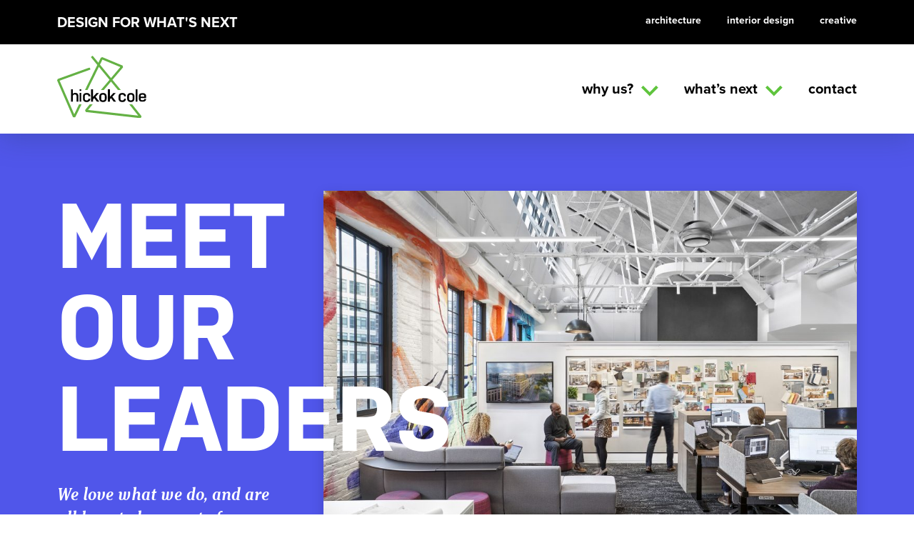

--- FILE ---
content_type: text/html; charset=UTF-8
request_url: https://hickokcole.com/why-us/people/?filter-by-expertise=workplace
body_size: 16797
content:
<!DOCTYPE html>
<html class="no-js" dir="ltr" lang="en-US" prefix="og: https://ogp.me/ns#">
<head><style>img.lazy{min-height:1px}</style><link href="https://hickokcole.com/wp-content/plugins/w3-total-cache/pub/js/lazyload.min.js" as="script">
<meta charset="UTF-8" />
<script>
var gform;gform||(document.addEventListener("gform_main_scripts_loaded",function(){gform.scriptsLoaded=!0}),document.addEventListener("gform/theme/scripts_loaded",function(){gform.themeScriptsLoaded=!0}),window.addEventListener("DOMContentLoaded",function(){gform.domLoaded=!0}),gform={domLoaded:!1,scriptsLoaded:!1,themeScriptsLoaded:!1,isFormEditor:()=>"function"==typeof InitializeEditor,callIfLoaded:function(o){return!(!gform.domLoaded||!gform.scriptsLoaded||!gform.themeScriptsLoaded&&!gform.isFormEditor()||(gform.isFormEditor()&&console.warn("The use of gform.initializeOnLoaded() is deprecated in the form editor context and will be removed in Gravity Forms 3.1."),o(),0))},initializeOnLoaded:function(o){gform.callIfLoaded(o)||(document.addEventListener("gform_main_scripts_loaded",()=>{gform.scriptsLoaded=!0,gform.callIfLoaded(o)}),document.addEventListener("gform/theme/scripts_loaded",()=>{gform.themeScriptsLoaded=!0,gform.callIfLoaded(o)}),window.addEventListener("DOMContentLoaded",()=>{gform.domLoaded=!0,gform.callIfLoaded(o)}))},hooks:{action:{},filter:{}},addAction:function(o,r,e,t){gform.addHook("action",o,r,e,t)},addFilter:function(o,r,e,t){gform.addHook("filter",o,r,e,t)},doAction:function(o){gform.doHook("action",o,arguments)},applyFilters:function(o){return gform.doHook("filter",o,arguments)},removeAction:function(o,r){gform.removeHook("action",o,r)},removeFilter:function(o,r,e){gform.removeHook("filter",o,r,e)},addHook:function(o,r,e,t,n){null==gform.hooks[o][r]&&(gform.hooks[o][r]=[]);var d=gform.hooks[o][r];null==n&&(n=r+"_"+d.length),gform.hooks[o][r].push({tag:n,callable:e,priority:t=null==t?10:t})},doHook:function(r,o,e){var t;if(e=Array.prototype.slice.call(e,1),null!=gform.hooks[r][o]&&((o=gform.hooks[r][o]).sort(function(o,r){return o.priority-r.priority}),o.forEach(function(o){"function"!=typeof(t=o.callable)&&(t=window[t]),"action"==r?t.apply(null,e):e[0]=t.apply(null,e)})),"filter"==r)return e[0]},removeHook:function(o,r,t,n){var e;null!=gform.hooks[o][r]&&(e=(e=gform.hooks[o][r]).filter(function(o,r,e){return!!(null!=n&&n!=o.tag||null!=t&&t!=o.priority)}),gform.hooks[o][r]=e)}});
</script>

<meta name="viewport" content="width=device-width" />

<script>document.documentElement.classList.replace('no-js', 'js');</script>
<title>People | Hickok Cole</title>
	<style>img:is([sizes="auto" i], [sizes^="auto," i]) { contain-intrinsic-size: 3000px 1500px }</style>
	
		<!-- All in One SEO 4.8.1.1 - aioseo.com -->
	<meta name="robots" content="max-image-preview:large" />
	<link rel="canonical" href="https://hickokcole.com/why-us/people/" />
	<meta name="generator" content="All in One SEO (AIOSEO) 4.8.1.1" />
		<meta property="og:locale" content="en_US" />
		<meta property="og:site_name" content="Hickok Cole | Design for What&#039;s Next" />
		<meta property="og:type" content="activity" />
		<meta property="og:title" content="People | Hickok Cole" />
		<meta property="og:url" content="https://hickokcole.com/why-us/people/" />
		<meta property="og:image" content="https://hickokprod.nclud.com/wp-content/uploads/2019/11/HickokCole_logoevolution-gif-scaled.gif" />
		<meta property="og:image:secure_url" content="https://hickokprod.nclud.com/wp-content/uploads/2019/11/HickokCole_logoevolution-gif-scaled.gif" />
		<meta name="twitter:card" content="summary" />
		<meta name="twitter:site" content="@HickokCole" />
		<meta name="twitter:title" content="People | Hickok Cole" />
		<meta name="twitter:creator" content="@HickokCole" />
		<meta name="twitter:image" content="https://hickokprod.nclud.com/wp-content/uploads/2019/11/HickokCole_logoevolution-gif-scaled.gif" />
		<script type="application/ld+json" class="aioseo-schema">
			{"@context":"https:\/\/schema.org","@graph":[{"@type":"BreadcrumbList","@id":"https:\/\/hickokcole.com\/why-us\/people\/#breadcrumblist","itemListElement":[{"@type":"ListItem","@id":"https:\/\/hickokcole.com\/#listItem","position":1,"name":"Home","item":"https:\/\/hickokcole.com\/","nextItem":{"@type":"ListItem","@id":"https:\/\/hickokcole.com\/why-us\/#listItem","name":"Why Us?"}},{"@type":"ListItem","@id":"https:\/\/hickokcole.com\/why-us\/#listItem","position":2,"name":"Why Us?","item":"https:\/\/hickokcole.com\/why-us\/","nextItem":{"@type":"ListItem","@id":"https:\/\/hickokcole.com\/why-us\/people\/#listItem","name":"People"},"previousItem":{"@type":"ListItem","@id":"https:\/\/hickokcole.com\/#listItem","name":"Home"}},{"@type":"ListItem","@id":"https:\/\/hickokcole.com\/why-us\/people\/#listItem","position":3,"name":"People","previousItem":{"@type":"ListItem","@id":"https:\/\/hickokcole.com\/why-us\/#listItem","name":"Why Us?"}}]},{"@type":"Organization","@id":"https:\/\/hickokcole.com\/#organization","name":"Hickok Cole","description":"Design for What's Next","url":"https:\/\/hickokcole.com\/","telephone":"+12026679776","logo":{"@type":"ImageObject","url":"https:\/\/hickokprod.nclud.com\/wp-content\/uploads\/2019\/11\/HickokCole_logoevolution-gif-EDIT.gif","@id":"https:\/\/hickokcole.com\/why-us\/people\/#organizationLogo"},"image":{"@id":"https:\/\/hickokcole.com\/why-us\/people\/#organizationLogo"},"sameAs":["https:\/\/www.facebook.com\/HickokCole\/","https:\/\/twitter.com\/HickokCole","https:\/\/www.instagram.com\/hickokcole\/","https:\/\/www.linkedin.com\/company\/hickokcole\/"]},{"@type":"WebPage","@id":"https:\/\/hickokcole.com\/why-us\/people\/#webpage","url":"https:\/\/hickokcole.com\/why-us\/people\/","name":"People | Hickok Cole","inLanguage":"en-US","isPartOf":{"@id":"https:\/\/hickokcole.com\/#website"},"breadcrumb":{"@id":"https:\/\/hickokcole.com\/why-us\/people\/#breadcrumblist"},"datePublished":"2019-03-11T18:45:13-04:00","dateModified":"2024-03-26T11:30:17-04:00"},{"@type":"WebSite","@id":"https:\/\/hickokcole.com\/#website","url":"https:\/\/hickokcole.com\/","name":"Hickok Cole","description":"Design for What's Next","inLanguage":"en-US","publisher":{"@id":"https:\/\/hickokcole.com\/#organization"}}]}
		</script>
		<!-- All in One SEO -->

<link rel='dns-prefetch' href='//unpkg.com' />
<link rel='dns-prefetch' href='//hickokcole.com' />
<link rel='dns-prefetch' href='//www.googletagmanager.com' />
<link rel='dns-prefetch' href='//use.typekit.net' />
<link rel="alternate" type="application/rss+xml" title="Hickok Cole &raquo; Feed" href="https://hickokcole.com/feed/" />
<link rel="alternate" type="application/rss+xml" title="Hickok Cole &raquo; Comments Feed" href="https://hickokcole.com/comments/feed/" />
<link rel='stylesheet' id='wp-block-library-css' href='https://hickokcole.com/wp-includes/css/dist/block-library/style.min.css?ver=6.8' media='all' />
<style id='classic-theme-styles-inline-css'>
/*! This file is auto-generated */
.wp-block-button__link{color:#fff;background-color:#32373c;border-radius:9999px;box-shadow:none;text-decoration:none;padding:calc(.667em + 2px) calc(1.333em + 2px);font-size:1.125em}.wp-block-file__button{background:#32373c;color:#fff;text-decoration:none}
</style>
<style id='global-styles-inline-css'>
:root{--wp--preset--aspect-ratio--square: 1;--wp--preset--aspect-ratio--4-3: 4/3;--wp--preset--aspect-ratio--3-4: 3/4;--wp--preset--aspect-ratio--3-2: 3/2;--wp--preset--aspect-ratio--2-3: 2/3;--wp--preset--aspect-ratio--16-9: 16/9;--wp--preset--aspect-ratio--9-16: 9/16;--wp--preset--color--black: #000000;--wp--preset--color--cyan-bluish-gray: #abb8c3;--wp--preset--color--white: #ffffff;--wp--preset--color--pale-pink: #f78da7;--wp--preset--color--vivid-red: #cf2e2e;--wp--preset--color--luminous-vivid-orange: #ff6900;--wp--preset--color--luminous-vivid-amber: #fcb900;--wp--preset--color--light-green-cyan: #7bdcb5;--wp--preset--color--vivid-green-cyan: #00d084;--wp--preset--color--pale-cyan-blue: #8ed1fc;--wp--preset--color--vivid-cyan-blue: #0693e3;--wp--preset--color--vivid-purple: #9b51e0;--wp--preset--gradient--vivid-cyan-blue-to-vivid-purple: linear-gradient(135deg,rgba(6,147,227,1) 0%,rgb(155,81,224) 100%);--wp--preset--gradient--light-green-cyan-to-vivid-green-cyan: linear-gradient(135deg,rgb(122,220,180) 0%,rgb(0,208,130) 100%);--wp--preset--gradient--luminous-vivid-amber-to-luminous-vivid-orange: linear-gradient(135deg,rgba(252,185,0,1) 0%,rgba(255,105,0,1) 100%);--wp--preset--gradient--luminous-vivid-orange-to-vivid-red: linear-gradient(135deg,rgba(255,105,0,1) 0%,rgb(207,46,46) 100%);--wp--preset--gradient--very-light-gray-to-cyan-bluish-gray: linear-gradient(135deg,rgb(238,238,238) 0%,rgb(169,184,195) 100%);--wp--preset--gradient--cool-to-warm-spectrum: linear-gradient(135deg,rgb(74,234,220) 0%,rgb(151,120,209) 20%,rgb(207,42,186) 40%,rgb(238,44,130) 60%,rgb(251,105,98) 80%,rgb(254,248,76) 100%);--wp--preset--gradient--blush-light-purple: linear-gradient(135deg,rgb(255,206,236) 0%,rgb(152,150,240) 100%);--wp--preset--gradient--blush-bordeaux: linear-gradient(135deg,rgb(254,205,165) 0%,rgb(254,45,45) 50%,rgb(107,0,62) 100%);--wp--preset--gradient--luminous-dusk: linear-gradient(135deg,rgb(255,203,112) 0%,rgb(199,81,192) 50%,rgb(65,88,208) 100%);--wp--preset--gradient--pale-ocean: linear-gradient(135deg,rgb(255,245,203) 0%,rgb(182,227,212) 50%,rgb(51,167,181) 100%);--wp--preset--gradient--electric-grass: linear-gradient(135deg,rgb(202,248,128) 0%,rgb(113,206,126) 100%);--wp--preset--gradient--midnight: linear-gradient(135deg,rgb(2,3,129) 0%,rgb(40,116,252) 100%);--wp--preset--font-size--small: 13px;--wp--preset--font-size--medium: 20px;--wp--preset--font-size--large: 36px;--wp--preset--font-size--x-large: 42px;--wp--preset--spacing--20: 0.44rem;--wp--preset--spacing--30: 0.67rem;--wp--preset--spacing--40: 1rem;--wp--preset--spacing--50: 1.5rem;--wp--preset--spacing--60: 2.25rem;--wp--preset--spacing--70: 3.38rem;--wp--preset--spacing--80: 5.06rem;--wp--preset--shadow--natural: 6px 6px 9px rgba(0, 0, 0, 0.2);--wp--preset--shadow--deep: 12px 12px 50px rgba(0, 0, 0, 0.4);--wp--preset--shadow--sharp: 6px 6px 0px rgba(0, 0, 0, 0.2);--wp--preset--shadow--outlined: 6px 6px 0px -3px rgba(255, 255, 255, 1), 6px 6px rgba(0, 0, 0, 1);--wp--preset--shadow--crisp: 6px 6px 0px rgba(0, 0, 0, 1);}:where(.is-layout-flex){gap: 0.5em;}:where(.is-layout-grid){gap: 0.5em;}body .is-layout-flex{display: flex;}.is-layout-flex{flex-wrap: wrap;align-items: center;}.is-layout-flex > :is(*, div){margin: 0;}body .is-layout-grid{display: grid;}.is-layout-grid > :is(*, div){margin: 0;}:where(.wp-block-columns.is-layout-flex){gap: 2em;}:where(.wp-block-columns.is-layout-grid){gap: 2em;}:where(.wp-block-post-template.is-layout-flex){gap: 1.25em;}:where(.wp-block-post-template.is-layout-grid){gap: 1.25em;}.has-black-color{color: var(--wp--preset--color--black) !important;}.has-cyan-bluish-gray-color{color: var(--wp--preset--color--cyan-bluish-gray) !important;}.has-white-color{color: var(--wp--preset--color--white) !important;}.has-pale-pink-color{color: var(--wp--preset--color--pale-pink) !important;}.has-vivid-red-color{color: var(--wp--preset--color--vivid-red) !important;}.has-luminous-vivid-orange-color{color: var(--wp--preset--color--luminous-vivid-orange) !important;}.has-luminous-vivid-amber-color{color: var(--wp--preset--color--luminous-vivid-amber) !important;}.has-light-green-cyan-color{color: var(--wp--preset--color--light-green-cyan) !important;}.has-vivid-green-cyan-color{color: var(--wp--preset--color--vivid-green-cyan) !important;}.has-pale-cyan-blue-color{color: var(--wp--preset--color--pale-cyan-blue) !important;}.has-vivid-cyan-blue-color{color: var(--wp--preset--color--vivid-cyan-blue) !important;}.has-vivid-purple-color{color: var(--wp--preset--color--vivid-purple) !important;}.has-black-background-color{background-color: var(--wp--preset--color--black) !important;}.has-cyan-bluish-gray-background-color{background-color: var(--wp--preset--color--cyan-bluish-gray) !important;}.has-white-background-color{background-color: var(--wp--preset--color--white) !important;}.has-pale-pink-background-color{background-color: var(--wp--preset--color--pale-pink) !important;}.has-vivid-red-background-color{background-color: var(--wp--preset--color--vivid-red) !important;}.has-luminous-vivid-orange-background-color{background-color: var(--wp--preset--color--luminous-vivid-orange) !important;}.has-luminous-vivid-amber-background-color{background-color: var(--wp--preset--color--luminous-vivid-amber) !important;}.has-light-green-cyan-background-color{background-color: var(--wp--preset--color--light-green-cyan) !important;}.has-vivid-green-cyan-background-color{background-color: var(--wp--preset--color--vivid-green-cyan) !important;}.has-pale-cyan-blue-background-color{background-color: var(--wp--preset--color--pale-cyan-blue) !important;}.has-vivid-cyan-blue-background-color{background-color: var(--wp--preset--color--vivid-cyan-blue) !important;}.has-vivid-purple-background-color{background-color: var(--wp--preset--color--vivid-purple) !important;}.has-black-border-color{border-color: var(--wp--preset--color--black) !important;}.has-cyan-bluish-gray-border-color{border-color: var(--wp--preset--color--cyan-bluish-gray) !important;}.has-white-border-color{border-color: var(--wp--preset--color--white) !important;}.has-pale-pink-border-color{border-color: var(--wp--preset--color--pale-pink) !important;}.has-vivid-red-border-color{border-color: var(--wp--preset--color--vivid-red) !important;}.has-luminous-vivid-orange-border-color{border-color: var(--wp--preset--color--luminous-vivid-orange) !important;}.has-luminous-vivid-amber-border-color{border-color: var(--wp--preset--color--luminous-vivid-amber) !important;}.has-light-green-cyan-border-color{border-color: var(--wp--preset--color--light-green-cyan) !important;}.has-vivid-green-cyan-border-color{border-color: var(--wp--preset--color--vivid-green-cyan) !important;}.has-pale-cyan-blue-border-color{border-color: var(--wp--preset--color--pale-cyan-blue) !important;}.has-vivid-cyan-blue-border-color{border-color: var(--wp--preset--color--vivid-cyan-blue) !important;}.has-vivid-purple-border-color{border-color: var(--wp--preset--color--vivid-purple) !important;}.has-vivid-cyan-blue-to-vivid-purple-gradient-background{background: var(--wp--preset--gradient--vivid-cyan-blue-to-vivid-purple) !important;}.has-light-green-cyan-to-vivid-green-cyan-gradient-background{background: var(--wp--preset--gradient--light-green-cyan-to-vivid-green-cyan) !important;}.has-luminous-vivid-amber-to-luminous-vivid-orange-gradient-background{background: var(--wp--preset--gradient--luminous-vivid-amber-to-luminous-vivid-orange) !important;}.has-luminous-vivid-orange-to-vivid-red-gradient-background{background: var(--wp--preset--gradient--luminous-vivid-orange-to-vivid-red) !important;}.has-very-light-gray-to-cyan-bluish-gray-gradient-background{background: var(--wp--preset--gradient--very-light-gray-to-cyan-bluish-gray) !important;}.has-cool-to-warm-spectrum-gradient-background{background: var(--wp--preset--gradient--cool-to-warm-spectrum) !important;}.has-blush-light-purple-gradient-background{background: var(--wp--preset--gradient--blush-light-purple) !important;}.has-blush-bordeaux-gradient-background{background: var(--wp--preset--gradient--blush-bordeaux) !important;}.has-luminous-dusk-gradient-background{background: var(--wp--preset--gradient--luminous-dusk) !important;}.has-pale-ocean-gradient-background{background: var(--wp--preset--gradient--pale-ocean) !important;}.has-electric-grass-gradient-background{background: var(--wp--preset--gradient--electric-grass) !important;}.has-midnight-gradient-background{background: var(--wp--preset--gradient--midnight) !important;}.has-small-font-size{font-size: var(--wp--preset--font-size--small) !important;}.has-medium-font-size{font-size: var(--wp--preset--font-size--medium) !important;}.has-large-font-size{font-size: var(--wp--preset--font-size--large) !important;}.has-x-large-font-size{font-size: var(--wp--preset--font-size--x-large) !important;}
:where(.wp-block-post-template.is-layout-flex){gap: 1.25em;}:where(.wp-block-post-template.is-layout-grid){gap: 1.25em;}
:where(.wp-block-columns.is-layout-flex){gap: 2em;}:where(.wp-block-columns.is-layout-grid){gap: 2em;}
:root :where(.wp-block-pullquote){font-size: 1.5em;line-height: 1.6;}
</style>
<link rel='stylesheet' id='typekit-css' href='https://use.typekit.net/bel5dsf.css?ver=2.4' media='all' />
<link rel='stylesheet' id='style.css-css' href='https://hickokcole.com/wp-content/themes/hickok/dist/css/styles.css?ver=2.4' media='all' />
<script src="https://hickokcole.com/wp-includes/js/jquery/jquery.min.js?ver=3.7.1" id="jquery-core-js"></script>
<script src="https://hickokcole.com/wp-includes/js/jquery/jquery-migrate.min.js?ver=3.4.1" id="jquery-migrate-js"></script>
<script id="nclud-load-more-js-extra">
var nclud_load_more_params = {"ajaxurl":"https:\/\/hickokcole.com\/wp-admin\/admin-ajax.php","posts":"{\"page\":0,\"pagename\":\"people\",\"error\":\"\",\"m\":\"\",\"p\":0,\"post_parent\":\"\",\"subpost\":\"\",\"subpost_id\":\"\",\"attachment\":\"\",\"attachment_id\":0,\"name\":\"people\",\"page_id\":0,\"second\":\"\",\"minute\":\"\",\"hour\":\"\",\"day\":0,\"monthnum\":0,\"year\":0,\"w\":0,\"category_name\":\"\",\"tag\":\"\",\"cat\":\"\",\"tag_id\":\"\",\"author\":\"\",\"author_name\":\"\",\"feed\":\"\",\"tb\":\"\",\"paged\":0,\"meta_key\":\"\",\"meta_value\":\"\",\"preview\":\"\",\"s\":\"\",\"sentence\":\"\",\"title\":\"\",\"fields\":\"all\",\"menu_order\":\"\",\"embed\":\"\",\"category__in\":[],\"category__not_in\":[],\"category__and\":[],\"post__in\":[],\"post__not_in\":[],\"post_name__in\":[],\"tag__in\":[],\"tag__not_in\":[],\"tag__and\":[],\"tag_slug__in\":[],\"tag_slug__and\":[],\"post_parent__in\":[],\"post_parent__not_in\":[],\"author__in\":[],\"author__not_in\":[],\"search_columns\":[],\"ignore_sticky_posts\":false,\"suppress_filters\":false,\"cache_results\":true,\"update_post_term_cache\":true,\"update_menu_item_cache\":false,\"lazy_load_term_meta\":true,\"update_post_meta_cache\":true,\"post_type\":\"\",\"posts_per_page\":10,\"nopaging\":false,\"comments_per_page\":\"50\",\"no_found_rows\":false,\"order\":\"DESC\"}","current_page":"1","max_page":"0","posts_id":""};
</script>
<script src="https://hickokcole.com/wp-content/themes/hickok/dist/js/load-more.js?ver=6.8" id="nclud-load-more-js"></script>

<!-- Google tag (gtag.js) snippet added by Site Kit -->

<!-- Google Analytics snippet added by Site Kit -->
<script src="https://www.googletagmanager.com/gtag/js?id=G-2P1CJCC12H" id="google_gtagjs-js" async></script>
<script id="google_gtagjs-js-after">
window.dataLayer = window.dataLayer || [];function gtag(){dataLayer.push(arguments);}
gtag("set","linker",{"domains":["hickokcole.com"]});
gtag("js", new Date());
gtag("set", "developer_id.dZTNiMT", true);
gtag("config", "G-2P1CJCC12H");
</script>

<!-- End Google tag (gtag.js) snippet added by Site Kit -->
<link rel="https://api.w.org/" href="https://hickokcole.com/wp-json/" /><link rel="alternate" title="JSON" type="application/json" href="https://hickokcole.com/wp-json/wp/v2/pages/605" /><link rel="EditURI" type="application/rsd+xml" title="RSD" href="https://hickokcole.com/xmlrpc.php?rsd" />
<meta name="generator" content="WordPress 6.8" />
<link rel='shortlink' href='https://hickokcole.com/?p=605' />
<link rel="alternate" title="oEmbed (JSON)" type="application/json+oembed" href="https://hickokcole.com/wp-json/oembed/1.0/embed?url=https%3A%2F%2Fhickokcole.com%2Fwhy-us%2Fpeople%2F" />
<link rel="alternate" title="oEmbed (XML)" type="text/xml+oembed" href="https://hickokcole.com/wp-json/oembed/1.0/embed?url=https%3A%2F%2Fhickokcole.com%2Fwhy-us%2Fpeople%2F&#038;format=xml" />
<meta name="generator" content="Site Kit by Google 1.151.0" /><style>.recentcomments a{display:inline !important;padding:0 !important;margin:0 !important;}</style><link rel="icon" href="https://hickokcole.com/wp-content/uploads/2019/03/cropped-cropped-Favicon-HC-32x32.png" sizes="32x32" />
<link rel="icon" href="https://hickokcole.com/wp-content/uploads/2019/03/cropped-cropped-Favicon-HC-192x192.png" sizes="192x192" />
<link rel="apple-touch-icon" href="https://hickokcole.com/wp-content/uploads/2019/03/cropped-cropped-Favicon-HC-180x180.png" />
<meta name="msapplication-TileImage" content="https://hickokcole.com/wp-content/uploads/2019/03/cropped-cropped-Favicon-HC-270x270.png" />
<style type="text/css">[x-cloak] { display: none !important; }</style>
</head>

<body class="wp-singular page-template-default page page-id-605 page-child parent-pageid-64 wp-embed-responsive wp-theme-hickok" >
<header id="header" class="header" x-data="menu">
	<div id="top-nav" class="module-padding-horizontal top-nav">
		<div class="flex-container space-between">
			<div class="slogan uppercase">
				Design for What's Next
			</div>
			<div class="top-nav-menu lowercase">
				<div class="menu-top-nav-container"><ul id="menu-top-nav" class="menu"><li class="top-level architecture"><a href="https://hickokcole.com/why-us/services/architecture/">Architecture</a></li>
<li class="top-level interior-design"><a href="https://hickokcole.com/why-us/services/interior-design/">Interior Design</a></li>
<li class="top-level creative"><a href="https://hickokcole.com/why-us/services/creative/">Creative</a></li>
</ul></div>			</div>
		</div>
	</div>

	<div class="main-nav center module-padding-horizontal">
		<div class="flex-container header-nav space-between">

			<div class="logo">
				<a href="https://hickokcole.com/">
					<img class="lazy" src="data:image/svg+xml,%3Csvg%20xmlns='http://www.w3.org/2000/svg'%20viewBox='0%200%201%201'%3E%3C/svg%3E" data-src="https://hickokcole.com/wp-content/themes/hickok/img/logo.svg"/>
				</a>
			</div>

			<div class="lowercase main-menu">
				<nav class="site-navigation main-navigation">
					<div class="menu-main-menu-container"><ul id="menu-main-menu" class="menu"><li class="top-level why-us has-children"><a>Why  us? <svg class="icon icon-chevron-down" role="image" xmlns="http://www.w3.org/2000/svg"   viewBox="0 0 35 22"><path d="M4.025.5L17.25 13.904 30.475.5 34.5 4.58 17.25 22.062 0 4.578z"/></svg>
</a>
<ul class="sub-menu">
	<li><a href="https://hickokcole.com/why-us/about-us/">About Us</a></li>
	<li><a href="https://hickokcole.com/why-us/services/">Services</a></li>
	<li><a href="https://hickokcole.com/why-us/expertise/">Expertise</a></li>
	<li><a href="https://hickokcole.com/why-us/people/" aria-current="page">People</a></li>
	<li><a href="https://hickokcole.com/why-us/portfolio/">Portfolio</a></li>
</ul>
</li>
<li class="top-level whats-next has-children"><a>What&#8217;s Next <svg class="icon icon-chevron-down" role="image" xmlns="http://www.w3.org/2000/svg"   viewBox="0 0 35 22"><path d="M4.025.5L17.25 13.904 30.475.5 34.5 4.58 17.25 22.062 0 4.578z"/></svg>
</a>
<ul class="sub-menu">
	<li><a href="https://hickokcole.com/whats-next/research/">Research</a></li>
	<li><a href="https://hickokcole.com/whats-next/news-and-insights/">News and Insights</a></li>
	<li><a href="https://hickokcole.com/why-us/portfolio/?filter-by-service=0&#038;filter-by-expertise=0&#038;filter-by-keyword=on-the-boards&#038;project-search=#all-projects-filter-form">On the Boards</a></li>
</ul>
</li>
<li class="top-level contact"><a href="https://hickokcole.com/contact/">Contact</a></li>
</ul></div>				</nav><!-- .site-navigation .main-navigation -->
			</div>



		</div>
	</div>
	<a id="pull">menu</a>
</header>

<main class="main-fluid"><!-- start the page containter -->

	<!-- Page hero -->
			<section id="hero" >

	<!-- Text Placeholder for background -->
	<section class="hero-banner background-placeholder blue-bg horizontal module-padding-vertical module-padding-horizontal">
		<div class="center">

			<div class="flex-container justify-center">
								<div class="flex-col flex-1-3">
					<h1 class="uppercase hero-title">Meet our leaders</h1>
										<!-- <p class="subtitle secondary-text justify-center"></p> -->
											<p class="secondary-text hero-summary">We love what we do, and are all here to be a part of something bigger. From our most senior leaders to our newest designers, each of us has a role to play in doing work that matters—to our clients, our community, and ourselves.</p>
									</div>

								<div class="flex-col flex-2-3">
				</div>
				
			</div>

		</div>
	</section>
	<!-- End Text Placeholder for background -->

	<section class="hero-banner horizontal module-padding-vertical module-padding-horizontal ">
		<div class="center">

			<div class="flex-container justify-center">
								<div class="flex-col flex-1-3">
					<h1 class="uppercase hero-title">Meet our leaders</h1>
										<!-- <p class="subtitle secondary-text justify-center"></p> -->
											<p class="secondary-text hero-summary">We love what we do, and are all here to be a part of something bigger. From our most senior leaders to our newest designers, each of us has a role to play in doing work that matters—to our clients, our community, and ourselves.</p>
									</div>

								<div class="flex-col flex-2-3">

					<img width="900" height="600" src="data:image/svg+xml,%3Csvg%20xmlns='http://www.w3.org/2000/svg'%20viewBox='0%200%20900%20600'%3E%3C/svg%3E" data-src="https://hickokcole.com/wp-content/uploads/2023/02/HickokCole_Office792-1024x683.jpg" class="attachment-large size-large lazy" alt="" decoding="async" fetchpriority="high" data-srcset="https://hickokcole.com/wp-content/uploads/2023/02/HickokCole_Office792-1024x683.jpg 1024w, https://hickokcole.com/wp-content/uploads/2023/02/HickokCole_Office792-300x200.jpg 300w, https://hickokcole.com/wp-content/uploads/2023/02/HickokCole_Office792-768x512.jpg 768w, https://hickokcole.com/wp-content/uploads/2023/02/HickokCole_Office792-1536x1024.jpg 1536w, https://hickokcole.com/wp-content/uploads/2023/02/HickokCole_Office792-2048x1365.jpg 2048w, https://hickokcole.com/wp-content/uploads/2023/02/HickokCole_Office792-1440x960.jpg 1440w" data-sizes="(max-width: 900px) 100vw, 900px" />
				</div>
				
			</div>

		</div>
		

	</section>
</section>
	
<section id="main-section" class="main-section">
	<!-- Page Content Area -->
						
		
	

	<!-- Page Modules -->
	<div class="overflow-hidden" x-data="{ shown: false }" x-intersect:enter.once="shown = true" class="transition delay-150 transform-gpu duration-500" :class="{ 'opacity-0 translate-y-12': !shown }">
<section id="" class="all-people-module module-padding-vertical module-padding-horizontal flex-container flex-col clearfix">
		<form class="filter-form flex-1 items-end" action="#all-people-filter-form" id="all-people-filter-form">
			<div class="form-item">
				<label class="secondary-text mt-0 mb-1" for="filter-by-service">Filter by Service</label>
				<div class="dropdown">
					<select name="filter-by-service" id="filter-by-service">
						<option value="0"></option>
												<option value="architecture"
													>
							Architecture						</option>
												<option value="creative"
													>
							Creative						</option>
												<option value="interior-design"
													>
							Interior Design						</option>
											</select>
					<svg class="icon icon-chevron-down" role="image" xmlns="http://www.w3.org/2000/svg"   viewBox="0 0 35 22"><path d="M4.025.5L17.25 13.904 30.475.5 34.5 4.58 17.25 22.062 0 4.578z"/></svg>
				</div>
			</div>

			<div class="form-item">
				<label for="filter-by-expertise" class="secondary-text mt-0 mb-1">Filter by Expertise</label>
				<div class="dropdown">
					<select name="filter-by-expertise" id="filter-by-expertise">
						<option value="0"></option>
												<option
							value="lifestyle"
													>
							Lifestyle						</option>
												<option
							value="mixed-use"
													>
							Mixed-Use						</option>
												<option
							value="multifamily"
													>
							Multifamily						</option>
												<option
							value="office"
													>
							Office						</option>
												<option
							value="workplace"
							 selected='selected' selected='selected'						>
							Workplace						</option>
											</select>
					<svg class="icon icon-chevron-down" role="image" xmlns="http://www.w3.org/2000/svg"   viewBox="0 0 35 22"><path d="M4.025.5L17.25 13.904 30.475.5 34.5 4.58 17.25 22.062 0 4.578z"/></svg>
				</div>
			</div>

			<div class="form-item">
				<label for="filter-by-role" class="secondary-text mt-0 mb-1">Filter by Role</label>
				<div class="dropdown">
					<select name="filter-by-role" id="filter-by-role">
						<option value="0"></option>
												<option
							value="associate"
													>
							Associate						</option>
												<option
							value="associate-principal"
													>
							Associate Principal						</option>
												<option
							value="principal"
													>
							Principal						</option>
												<option
							value="senior-associate"
													>
							Senior Associate						</option>
												<option
							value="senior-principal"
													>
							Senior Principal						</option>
											</select>
					<svg class="icon icon-chevron-down" role="image" xmlns="http://www.w3.org/2000/svg"   viewBox="0 0 35 22"><path d="M4.025.5L17.25 13.904 30.475.5 34.5 4.58 17.25 22.062 0 4.578z"/></svg>
				</div>
			</div>

			<div class="form-item wider-form-item">
				<label for="people-search-term" class="secondary-text mt-0 mb-1">Search Projects</label>
				<input
					type="search"
					name="people-search-term"
					id="people-search-term"
					class="people-search-term"
					value=""
					placeholder="search"
				>
			</div>

			<div class="form-item narrower-form-item">
				<button type="submit" class="submit-button">Submit</button>
			</div>
		</form>

					<div class="all-people-list flex-container">

														<div class="person">
						<a href="https://hickokcole.com/member/andrew-bickell/">
							<span class="aspect-ratio">
								<img width="200" height="300" src="data:image/svg+xml,%3Csvg%20xmlns='http://www.w3.org/2000/svg'%20viewBox='0%200%20200%20300'%3E%3C/svg%3E" data-src="https://hickokcole.com/wp-content/uploads/2019/06/associates-200x300.jpg" class="attachment-medium size-medium lazy" alt="" decoding="async" data-srcset="https://hickokcole.com/wp-content/uploads/2019/06/associates-200x300.jpg 200w, https://hickokcole.com/wp-content/uploads/2019/06/associates-683x1024.jpg 683w, https://hickokcole.com/wp-content/uploads/2019/06/associates-768x1152.jpg 768w, https://hickokcole.com/wp-content/uploads/2019/06/associates-1024x1536.jpg 1024w, https://hickokcole.com/wp-content/uploads/2019/06/associates-1365x2048.jpg 1365w, https://hickokcole.com/wp-content/uploads/2019/06/associates-2048x3072.jpg 2048w, https://hickokcole.com/wp-content/uploads/2019/06/associates-1440x2160.jpg 1440w, https://hickokcole.com/wp-content/uploads/2019/06/associates-scaled.jpg 1706w" data-sizes="auto, (max-width: 200px) 100vw, 200px" />							</span>
							<span class="person-name secondary-text">
								Andrew Bickell								<span>
									<svg class="icon icon-right-arrow" role="image" viewBox="0 0 57 30" xmlns="http://www.w3.org/2000/svg"><g fill="none" fill-rule="evenodd"><path d="M41.5 28.5l12.81-13.267L41.587 2.057"/><path d="M51.726 15.278H3.45" stroke-linecap="square"/></g></svg>
								</span>
							</span>
						</a>
					</div>
														<div class="person">
						<a href="https://hickokcole.com/member/kirsten-lytle/">
							<span class="aspect-ratio">
								<img width="200" height="300" src="data:image/svg+xml,%3Csvg%20xmlns='http://www.w3.org/2000/svg'%20viewBox='0%200%20200%20300'%3E%3C/svg%3E" data-src="https://hickokcole.com/wp-content/uploads/2019/06/associates12-200x300.jpg" class="attachment-medium size-medium lazy" alt="" decoding="async" data-srcset="https://hickokcole.com/wp-content/uploads/2019/06/associates12-200x300.jpg 200w, https://hickokcole.com/wp-content/uploads/2019/06/associates12-683x1024.jpg 683w, https://hickokcole.com/wp-content/uploads/2019/06/associates12-768x1152.jpg 768w, https://hickokcole.com/wp-content/uploads/2019/06/associates12-1024x1536.jpg 1024w, https://hickokcole.com/wp-content/uploads/2019/06/associates12-1365x2048.jpg 1365w, https://hickokcole.com/wp-content/uploads/2019/06/associates12-2048x3072.jpg 2048w, https://hickokcole.com/wp-content/uploads/2019/06/associates12-1440x2160.jpg 1440w, https://hickokcole.com/wp-content/uploads/2019/06/associates12-scaled.jpg 1706w" data-sizes="auto, (max-width: 200px) 100vw, 200px" />							</span>
							<span class="person-name secondary-text">
								Kirsten Lytle								<span>
									<svg class="icon icon-right-arrow" role="image" viewBox="0 0 57 30" xmlns="http://www.w3.org/2000/svg"><g fill="none" fill-rule="evenodd"><path d="M41.5 28.5l12.81-13.267L41.587 2.057"/><path d="M51.726 15.278H3.45" stroke-linecap="square"/></g></svg>
								</span>
							</span>
						</a>
					</div>
														<div class="person">
						<a href="https://hickokcole.com/member/melissa-brewer/">
							<span class="aspect-ratio">
								<img width="200" height="300" src="data:image/svg+xml,%3Csvg%20xmlns='http://www.w3.org/2000/svg'%20viewBox='0%200%20200%20300'%3E%3C/svg%3E" data-src="https://hickokcole.com/wp-content/uploads/2023/01/2023-02-Leaders-MB-200x300.jpg" class="attachment-medium size-medium lazy" alt="" decoding="async" data-srcset="https://hickokcole.com/wp-content/uploads/2023/01/2023-02-Leaders-MB-200x300.jpg 200w, https://hickokcole.com/wp-content/uploads/2023/01/2023-02-Leaders-MB-683x1024.jpg 683w, https://hickokcole.com/wp-content/uploads/2023/01/2023-02-Leaders-MB-768x1152.jpg 768w, https://hickokcole.com/wp-content/uploads/2023/01/2023-02-Leaders-MB-1024x1536.jpg 1024w, https://hickokcole.com/wp-content/uploads/2023/01/2023-02-Leaders-MB-1365x2048.jpg 1365w, https://hickokcole.com/wp-content/uploads/2023/01/2023-02-Leaders-MB-1440x2160.jpg 1440w, https://hickokcole.com/wp-content/uploads/2023/01/2023-02-Leaders-MB-scaled.jpg 1706w" data-sizes="auto, (max-width: 200px) 100vw, 200px" />							</span>
							<span class="person-name secondary-text">
								Melissa Brewer								<span>
									<svg class="icon icon-right-arrow" role="image" viewBox="0 0 57 30" xmlns="http://www.w3.org/2000/svg"><g fill="none" fill-rule="evenodd"><path d="M41.5 28.5l12.81-13.267L41.587 2.057"/><path d="M51.726 15.278H3.45" stroke-linecap="square"/></g></svg>
								</span>
							</span>
						</a>
					</div>
														<div class="person">
						<a href="https://hickokcole.com/member/mike-johnson-ii/">
							<span class="aspect-ratio">
								<img width="200" height="300" src="data:image/svg+xml,%3Csvg%20xmlns='http://www.w3.org/2000/svg'%20viewBox='0%200%20200%20300'%3E%3C/svg%3E" data-src="https://hickokcole.com/wp-content/uploads/2023/01/2023-02-Leaders-MJ-200x300.jpg" class="attachment-medium size-medium lazy" alt="" decoding="async" data-srcset="https://hickokcole.com/wp-content/uploads/2023/01/2023-02-Leaders-MJ-200x300.jpg 200w, https://hickokcole.com/wp-content/uploads/2023/01/2023-02-Leaders-MJ-683x1024.jpg 683w, https://hickokcole.com/wp-content/uploads/2023/01/2023-02-Leaders-MJ-768x1152.jpg 768w, https://hickokcole.com/wp-content/uploads/2023/01/2023-02-Leaders-MJ-1024x1536.jpg 1024w, https://hickokcole.com/wp-content/uploads/2023/01/2023-02-Leaders-MJ-1365x2048.jpg 1365w, https://hickokcole.com/wp-content/uploads/2023/01/2023-02-Leaders-MJ-1440x2160.jpg 1440w, https://hickokcole.com/wp-content/uploads/2023/01/2023-02-Leaders-MJ-scaled.jpg 1706w" data-sizes="auto, (max-width: 200px) 100vw, 200px" />							</span>
							<span class="person-name secondary-text">
								Mike Johnson II								<span>
									<svg class="icon icon-right-arrow" role="image" viewBox="0 0 57 30" xmlns="http://www.w3.org/2000/svg"><g fill="none" fill-rule="evenodd"><path d="M41.5 28.5l12.81-13.267L41.587 2.057"/><path d="M51.726 15.278H3.45" stroke-linecap="square"/></g></svg>
								</span>
							</span>
						</a>
					</div>
														<div class="person">
						<a href="https://hickokcole.com/member/randy-stogsdill/">
							<span class="aspect-ratio">
								<img width="200" height="300" src="data:image/svg+xml,%3Csvg%20xmlns='http://www.w3.org/2000/svg'%20viewBox='0%200%20200%20300'%3E%3C/svg%3E" data-src="https://hickokcole.com/wp-content/uploads/2021/06/Randy-200x300.jpg" class="attachment-medium size-medium lazy" alt="" decoding="async" data-srcset="https://hickokcole.com/wp-content/uploads/2021/06/Randy-200x300.jpg 200w, https://hickokcole.com/wp-content/uploads/2021/06/Randy-683x1024.jpg 683w, https://hickokcole.com/wp-content/uploads/2021/06/Randy-768x1152.jpg 768w, https://hickokcole.com/wp-content/uploads/2021/06/Randy-1024x1536.jpg 1024w, https://hickokcole.com/wp-content/uploads/2021/06/Randy-1365x2048.jpg 1365w, https://hickokcole.com/wp-content/uploads/2021/06/Randy-2048x3072.jpg 2048w, https://hickokcole.com/wp-content/uploads/2021/06/Randy-1440x2160.jpg 1440w, https://hickokcole.com/wp-content/uploads/2021/06/Randy-scaled.jpg 1706w" data-sizes="auto, (max-width: 200px) 100vw, 200px" />							</span>
							<span class="person-name secondary-text">
								Randy Stogsdill								<span>
									<svg class="icon icon-right-arrow" role="image" viewBox="0 0 57 30" xmlns="http://www.w3.org/2000/svg"><g fill="none" fill-rule="evenodd"><path d="M41.5 28.5l12.81-13.267L41.587 2.057"/><path d="M51.726 15.278H3.45" stroke-linecap="square"/></g></svg>
								</span>
							</span>
						</a>
					</div>
														<div class="person">
						<a href="https://hickokcole.com/member/rhea-vaflor/">
							<span class="aspect-ratio">
								<img width="200" height="300" src="data:image/svg+xml,%3Csvg%20xmlns='http://www.w3.org/2000/svg'%20viewBox='0%200%20200%20300'%3E%3C/svg%3E" data-src="https://hickokcole.com/wp-content/uploads/2023/01/2023-02-Leaders-RV-200x300.jpg" class="attachment-medium size-medium lazy" alt="" decoding="async" data-srcset="https://hickokcole.com/wp-content/uploads/2023/01/2023-02-Leaders-RV-200x300.jpg 200w, https://hickokcole.com/wp-content/uploads/2023/01/2023-02-Leaders-RV-683x1024.jpg 683w, https://hickokcole.com/wp-content/uploads/2023/01/2023-02-Leaders-RV-768x1152.jpg 768w, https://hickokcole.com/wp-content/uploads/2023/01/2023-02-Leaders-RV-1024x1536.jpg 1024w, https://hickokcole.com/wp-content/uploads/2023/01/2023-02-Leaders-RV-1365x2048.jpg 1365w, https://hickokcole.com/wp-content/uploads/2023/01/2023-02-Leaders-RV-1440x2160.jpg 1440w, https://hickokcole.com/wp-content/uploads/2023/01/2023-02-Leaders-RV-scaled.jpg 1706w" data-sizes="auto, (max-width: 200px) 100vw, 200px" />							</span>
							<span class="person-name secondary-text">
								Rhea Vaflor								<span>
									<svg class="icon icon-right-arrow" role="image" viewBox="0 0 57 30" xmlns="http://www.w3.org/2000/svg"><g fill="none" fill-rule="evenodd"><path d="M41.5 28.5l12.81-13.267L41.587 2.057"/><path d="M51.726 15.278H3.45" stroke-linecap="square"/></g></svg>
								</span>
							</span>
						</a>
					</div>
														<div class="person">
						<a href="https://hickokcole.com/member/tammy-lippman/">
							<span class="aspect-ratio">
								<img width="200" height="300" src="data:image/svg+xml,%3Csvg%20xmlns='http://www.w3.org/2000/svg'%20viewBox='0%200%20200%20300'%3E%3C/svg%3E" data-src="https://hickokcole.com/wp-content/uploads/2023/01/2023-02-Leaders-TL-200x300.jpg" class="attachment-medium size-medium lazy" alt="" decoding="async" data-srcset="https://hickokcole.com/wp-content/uploads/2023/01/2023-02-Leaders-TL-200x300.jpg 200w, https://hickokcole.com/wp-content/uploads/2023/01/2023-02-Leaders-TL-683x1024.jpg 683w, https://hickokcole.com/wp-content/uploads/2023/01/2023-02-Leaders-TL-768x1152.jpg 768w, https://hickokcole.com/wp-content/uploads/2023/01/2023-02-Leaders-TL-1024x1536.jpg 1024w, https://hickokcole.com/wp-content/uploads/2023/01/2023-02-Leaders-TL-1365x2048.jpg 1365w, https://hickokcole.com/wp-content/uploads/2023/01/2023-02-Leaders-TL-1440x2160.jpg 1440w, https://hickokcole.com/wp-content/uploads/2023/01/2023-02-Leaders-TL-scaled.jpg 1706w" data-sizes="auto, (max-width: 200px) 100vw, 200px" />							</span>
							<span class="person-name secondary-text">
								Tammy Lippman								<span>
									<svg class="icon icon-right-arrow" role="image" viewBox="0 0 57 30" xmlns="http://www.w3.org/2000/svg"><g fill="none" fill-rule="evenodd"><path d="M41.5 28.5l12.81-13.267L41.587 2.057"/><path d="M51.726 15.278H3.45" stroke-linecap="square"/></g></svg>
								</span>
							</span>
						</a>
					</div>
														<div class="person">
						<a href="https://hickokcole.com/member/yolanda-cole/">
							<span class="aspect-ratio">
								<img width="200" height="300" src="data:image/svg+xml,%3Csvg%20xmlns='http://www.w3.org/2000/svg'%20viewBox='0%200%20200%20300'%3E%3C/svg%3E" data-src="https://hickokcole.com/wp-content/uploads/2019/11/Yolandav2-200x300.jpg" class="attachment-medium size-medium lazy" alt="" decoding="async" data-srcset="https://hickokcole.com/wp-content/uploads/2019/11/Yolandav2-200x300.jpg 200w, https://hickokcole.com/wp-content/uploads/2019/11/Yolandav2-683x1024.jpg 683w, https://hickokcole.com/wp-content/uploads/2019/11/Yolandav2-768x1152.jpg 768w, https://hickokcole.com/wp-content/uploads/2019/11/Yolandav2-1024x1536.jpg 1024w, https://hickokcole.com/wp-content/uploads/2019/11/Yolandav2-1365x2048.jpg 1365w, https://hickokcole.com/wp-content/uploads/2019/11/Yolandav2-2048x3073.jpg 2048w, https://hickokcole.com/wp-content/uploads/2019/11/Yolandav2-1440x2160.jpg 1440w, https://hickokcole.com/wp-content/uploads/2019/11/Yolandav2-scaled.jpg 1706w" data-sizes="auto, (max-width: 200px) 100vw, 200px" />							</span>
							<span class="person-name secondary-text">
								Yolanda Cole								<span>
									<svg class="icon icon-right-arrow" role="image" viewBox="0 0 57 30" xmlns="http://www.w3.org/2000/svg"><g fill="none" fill-rule="evenodd"><path d="M41.5 28.5l12.81-13.267L41.587 2.057"/><path d="M51.726 15.278H3.45" stroke-linecap="square"/></g></svg>
								</span>
							</span>
						</a>
					</div>
							</div>
		</section>
</div></section>

</main><!-- / end page container, begun in the header -->

<footer class="site-footer">

	<section class="stay-in-touch-module flex-container">
		<div class="stay-in-touch-inner flex-col flex-3-4">
						<div class="stay-in-touch-label">
				<label for="stay-in-touch-signup" class="stay-in-touch-headline">Let's Stay In Touch.</label>
				<p class="stay-in-touch-description">Subscribe to our What's Next Now newsletter for the latest news and insights shaping the future of design.</p>
			</div>
			
                <div class='gf_browser_chrome gform_wrapper gravity-theme gform-theme--no-framework' data-form-theme='gravity-theme' data-form-index='0' id='gform_wrapper_1' ><div id='gf_1' class='gform_anchor' tabindex='-1'></div>
                        <div class='gform_heading'>
                            <p class='gform_description'></p>
                        </div><form method='post' enctype='multipart/form-data' target='gform_ajax_frame_1' id='gform_1'  action='/why-us/people/?filter-by-expertise=workplace#gf_1' data-formid='1' novalidate>
                        <div class='gform-body gform_body'><div id='gform_fields_1' class='gform_fields top_label form_sublabel_below description_below validation_below'><div id="field_1_1" class="gfield gfield--type-email gfield_contains_required field_sublabel_below gfield--no-description field_description_below hidden_label field_validation_below gfield_visibility_visible"  data-js-reload="field_1_1" ><label class='gfield_label gform-field-label' for='input_1_1'>Email<span class="gfield_required"><span class="gfield_required gfield_required_text">(Required)</span></span></label><div class='ginput_container ginput_container_email'>
                            <input name='input_1' id='input_1_1' type='email' value='' class='large'   placeholder='name@example.com' aria-required="true" aria-invalid="false"  />
                        </div></div></div></div>
        <div class='gform-footer gform_footer top_label'> <input type="submit" id="gform_submit_button_1" class="gform_button button" onclick="gform.submission.handleButtonClick(this); this.value='Sending...';" data-submission-type="submit" value="Submit"> <input type='hidden' name='gform_ajax' value='form_id=1&amp;title=&amp;description=1&amp;tabindex=0&amp;theme=gravity-theme&amp;hash=b8b17d9c1f91a2e6e1f5e27142f4c772' />
            <input type='hidden' class='gform_hidden' name='gform_submission_method' data-js='gform_submission_method_1' value='iframe' />
            <input type='hidden' class='gform_hidden' name='gform_theme' data-js='gform_theme_1' id='gform_theme_1' value='gravity-theme' />
            <input type='hidden' class='gform_hidden' name='gform_style_settings' data-js='gform_style_settings_1' id='gform_style_settings_1' value='' />
            <input type='hidden' class='gform_hidden' name='is_submit_1' value='1' />
            <input type='hidden' class='gform_hidden' name='gform_submit' value='1' />
            
            <input type='hidden' class='gform_hidden' name='gform_unique_id' value='' />
            <input type='hidden' class='gform_hidden' name='state_1' value='WyJbXSIsIjI2ZjdkMzNmNmQ0Yzk4ODMzZjI0NTMwMGViMTA3YzNhIl0=' />
            <input type='hidden' autocomplete='off' class='gform_hidden' name='gform_target_page_number_1' id='gform_target_page_number_1' value='0' />
            <input type='hidden' autocomplete='off' class='gform_hidden' name='gform_source_page_number_1' id='gform_source_page_number_1' value='1' />
            <input type='hidden' name='gform_field_values' value='' />
            
        </div>
                        </form>
                        </div>
		                <iframe style='display:none;width:0px;height:0px;' src='about:blank' name='gform_ajax_frame_1' id='gform_ajax_frame_1' title='This iframe contains the logic required to handle Ajax powered Gravity Forms.'></iframe>
		                <script>
gform.initializeOnLoaded( function() {gformInitSpinner( 1, 'https://hickokcole.com/wp-content/plugins/gravityforms/images/spinner.svg', true );jQuery('#gform_ajax_frame_1').on('load',function(){var contents = jQuery(this).contents().find('*').html();var is_postback = contents.indexOf('GF_AJAX_POSTBACK') >= 0;if(!is_postback){return;}var form_content = jQuery(this).contents().find('#gform_wrapper_1');var is_confirmation = jQuery(this).contents().find('#gform_confirmation_wrapper_1').length > 0;var is_redirect = contents.indexOf('gformRedirect(){') >= 0;var is_form = form_content.length > 0 && ! is_redirect && ! is_confirmation;var mt = parseInt(jQuery('html').css('margin-top'), 10) + parseInt(jQuery('body').css('margin-top'), 10) + 100;if(is_form){jQuery('#gform_wrapper_1').html(form_content.html());if(form_content.hasClass('gform_validation_error')){jQuery('#gform_wrapper_1').addClass('gform_validation_error');} else {jQuery('#gform_wrapper_1').removeClass('gform_validation_error');}setTimeout( function() { /* delay the scroll by 50 milliseconds to fix a bug in chrome */ jQuery(document).scrollTop(jQuery('#gform_wrapper_1').offset().top - mt); }, 50 );if(window['gformInitDatepicker']) {gformInitDatepicker();}if(window['gformInitPriceFields']) {gformInitPriceFields();}var current_page = jQuery('#gform_source_page_number_1').val();gformInitSpinner( 1, 'https://hickokcole.com/wp-content/plugins/gravityforms/images/spinner.svg', true );jQuery(document).trigger('gform_page_loaded', [1, current_page]);window['gf_submitting_1'] = false;}else if(!is_redirect){var confirmation_content = jQuery(this).contents().find('.GF_AJAX_POSTBACK').html();if(!confirmation_content){confirmation_content = contents;}jQuery('#gform_wrapper_1').replaceWith(confirmation_content);jQuery(document).scrollTop(jQuery('#gf_1').offset().top - mt);jQuery(document).trigger('gform_confirmation_loaded', [1]);window['gf_submitting_1'] = false;wp.a11y.speak(jQuery('#gform_confirmation_message_1').text());}else{jQuery('#gform_1').append(contents);if(window['gformRedirect']) {gformRedirect();}}jQuery(document).trigger("gform_pre_post_render", [{ formId: "1", currentPage: "current_page", abort: function() { this.preventDefault(); } }]);                if (event && event.defaultPrevented) {                return;         }        const gformWrapperDiv = document.getElementById( "gform_wrapper_1" );        if ( gformWrapperDiv ) {            const visibilitySpan = document.createElement( "span" );            visibilitySpan.id = "gform_visibility_test_1";            gformWrapperDiv.insertAdjacentElement( "afterend", visibilitySpan );        }        const visibilityTestDiv = document.getElementById( "gform_visibility_test_1" );        let postRenderFired = false;                function triggerPostRender() {            if ( postRenderFired ) {                return;            }            postRenderFired = true;            gform.core.triggerPostRenderEvents( 1, current_page );            if ( visibilityTestDiv ) {                visibilityTestDiv.parentNode.removeChild( visibilityTestDiv );            }        }        function debounce( func, wait, immediate ) {            var timeout;            return function() {                var context = this, args = arguments;                var later = function() {                    timeout = null;                    if ( !immediate ) func.apply( context, args );                };                var callNow = immediate && !timeout;                clearTimeout( timeout );                timeout = setTimeout( later, wait );                if ( callNow ) func.apply( context, args );            };        }        const debouncedTriggerPostRender = debounce( function() {            triggerPostRender();        }, 200 );        if ( visibilityTestDiv && visibilityTestDiv.offsetParent === null ) {            const observer = new MutationObserver( ( mutations ) => {                mutations.forEach( ( mutation ) => {                    if ( mutation.type === 'attributes' && visibilityTestDiv.offsetParent !== null ) {                        debouncedTriggerPostRender();                        observer.disconnect();                    }                });            });            observer.observe( document.body, {                attributes: true,                childList: false,                subtree: true,                attributeFilter: [ 'style', 'class' ],            });        } else {            triggerPostRender();        }    } );} );
</script>
	</div>
	</section>

	<section class="footer-nav flex-container module-padding-horizontal">
							<div class="footer-nav-group flex-1-3">
						<h2 class="footer-nav-label">Company</h2>
						<ul id="menu-company" class="footer-nav-menu"><li class="top-level about-us"><a href="https://hickokcole.com/why-us/about-us/">About Us</a></li>
<li class="top-level people"><a href="https://hickokcole.com/why-us/people/" aria-current="page">People</a></li>
<li class="top-level portfolio"><a href="https://hickokcole.com/why-us/portfolio/">Portfolio</a></li>
<li class="top-level careers"><a href="https://hickokcole.com/whats-next/careers/">Careers</a></li>
<li class="top-level contact-us"><a href="https://hickokcole.com/contact/">Contact Us</a></li>
</ul>					</div>
										<div class="footer-nav-group flex-1-3">
						<h2 class="footer-nav-label">Services</h2>
						<ul id="menu-services" class="footer-nav-menu"><li class="top-level architecture"><a href="https://hickokcole.com/why-us/services/architecture/">Architecture</a></li>
<li class="top-level creative"><a href="https://hickokcole.com/why-us/services/creative/">Creative</a></li>
<li class="top-level interior-design"><a href="https://hickokcole.com/why-us/services/interior-design/">Interior Design</a></li>
</ul>					</div>
										<div class="footer-nav-group flex-1-3">
						<h2 class="footer-nav-label">Research</h2>
						<ul id="menu-research" class="footer-nav-menu"><li class="top-level office-to-residential-conversions"><a href="https://hickokcole.com/whats-next/research/office-to-residential-conversions/">Office-to-Residential Conversions</a></li>
<li class="top-level mass-timber"><a href="https://hickokcole.com/whats-next/research/mass-timber/">Mass Timber</a></li>
<li class="top-level high-performance-design"><a href="https://hickokcole.com/whats-next/research/high-performance/">High-Performance Design</a></li>
<li class="top-level vertical-opportunities"><a href="https://hickokcole.com/whats-next/research/vertical-opportunities/">Vertical Opportunities</a></li>
<li class="top-level ethical-manufacturing"><a href="https://hickokcole.com/whats-next/research/ethical-manufacturing/">Ethical Manufacturing</a></li>
</ul>					</div>
										<div class="footer-nav-group flex-1-3">
						<h2 class="footer-nav-label">Just for Fun</h2>
						<ul id="menu-just-for-fun" class="footer-nav-menu"><li class="top-level instagram"><a href="https://www.instagram.com/hickokcole/">Instagram</a></li>
<li class="top-level elevating-pet-friendly-living"><a href="https://hickokcole.com/2025/04/16/elevating-pet-friendly-living/">Elevating pet-friendly living</a></li>
<li class="top-level whats-next-now-o2r-conversions"><a href="https://vimeo.com/manage/videos/884387626">What&#8217;s Next Now: O2R Conversions</a></li>
</ul>					</div>
										<div class="footer-nav-group flex-1-3">
						<h2 class="footer-nav-label">Expertise</h2>
						<ul id="menu-expertise" class="footer-nav-menu"><li class="top-level commercial"><a href="https://hickokcole.com/why-us/expertise/commercial/">Commercial</a></li>
<li class="top-level lifestyle"><a href="https://hickokcole.com/why-us/expertise/lifestyle/">Lifestyle</a></li>
<li class="top-level mixed-use"><a href="https://hickokcole.com/why-us/expertise/mixed-use/">Mixed-Use</a></li>
<li class="top-level multifamily"><a href="https://hickokcole.com/why-us/expertise/multifamily/">Multifamily</a></li>
<li class="top-level workplace"><a href="https://hickokcole.com/why-us/expertise/workplace/">Workplace</a></li>
</ul>					</div>
										<div class="footer-nav-group flex-1-3">
						<h2 class="footer-nav-label">Recent</h2>
						<ul id="menu-recent" class="footer-nav-menu"><li class="top-level from-dc-to-va-hickok-cole-scores-three-naiop-awards"><a href="https://hickokcole.com/2025/11/24/from-dc-to-nova-hickok-cole-scores-three-naiop-awards/">From DC to VA: Hickok Cole scores three NAIOP awards</a></li>
<li class="top-level art-night-2k25-raises-an-unprecedented-164960-for-wpa-and-local-arts"><a href="https://hickokcole.com/2025/10/29/art-night-2k25/">Art Night 2K25 raises an unprecedented $164,960 for WPA and local arts</a></li>
<li class="top-level the-minds-behind-the-markets"><a href="https://hickokcole.com/2025/07/02/the-minds-behind-the-markets/">The Minds Behind the Markets</a></li>
<li class="top-level thinking-ahead-and-looking-back-qa-with-mark-ramirez-aia"><a href="https://hickokcole.com/2025/07/28/thinking-ahead-and-looking-back-qa-with-mark-ramirez-aia/">Thinking Ahead and Looking Back: Q+A with Mark Ramirez, AIA</a></li>
<li class="top-level creative-strikes-gold-at-oro-ballantyne"><a href="https://hickokcole.com/2025/07/25/creative-strikes-gold-at-oro-ballantyne/">Creative strikes gold at Oro Ballantyne</a></li>
<li class="top-level navigating-the-tricky-path-of-office-to-residential-conversions"><a href="https://hickokcole.com/2023/07/25/navigating-the-tricky-path-of-office-to-residential-conversions/">Navigating the tricky path of office-to-residential conversions</a></li>
</ul>					</div>
						</section>

	<section class="footer-info">
		<div class="flex-container module-padding-horizontal">
			<ul class="footer-social-links flex-1-3">
								<li>
						<a href="https://www.linkedin.com/company/hickokcole/">
							<svg class="icon icon-linkedin" role="image"   viewBox="0 0 26 25" xmlns="http://www.w3.org/2000/svg"><path d="M5.76 7.878H.323V24.22H5.76zm.359-5.055C6.083 1.22 4.938 0 3.077 0 1.217 0 0 1.22 0 2.823c0 1.569 1.18 2.824 3.006 2.824h.035c1.897 0 3.078-1.255 3.078-2.824zM25.375 14.85c0-5.02-2.683-7.356-6.262-7.356-2.888 0-4.18 1.586-4.902 2.699V7.878H8.77c.072 1.534 0 16.342 0 16.342h5.44v-9.127c0-.488.035-.975.179-1.325.393-.976 1.288-1.986 2.79-1.986 1.97 0 2.756 1.499 2.756 3.695v8.743h5.44v-9.37z"/></svg>
						</a>
					</li>
										<li>
						<a href="https://www.instagram.com/hickokcole/">
							<svg class="icon icon-instagram" role="image" xmlns="http://www.w3.org/2000/svg" viewBox="0 0 512 512"><path d="M352 0H160C71.648 0 0 71.648 0 160v192c0 88.352 71.648 160 160 160h192c88.352 0 160-71.648 160-160V160C512 71.648 440.352 0 352 0zm112 352c0 61.76-50.24 112-112 112H160c-61.76 0-112-50.24-112-112V160C48 98.24 98.24 48 160 48h192c61.76 0 112 50.24 112 112v192z"/><path d="M256 128c-70.688 0-128 57.312-128 128s57.312 128 128 128 128-57.312 128-128-57.312-128-128-128zm0 208c-44.096 0-80-35.904-80-80 0-44.128 35.904-80 80-80s80 35.872 80 80c0 44.096-35.904 80-80 80z"/><circle cx="393.6" cy="118.4" r="17.056"/></svg>
						</a>
					</li>
										<li>
						<a href="https://vimeo.com/hickokcole">
							<svg class="icon icon-vimeo" role="image" xmlns="http://www.w3.org/2000/svg" viewBox="0 1.55 24 20.83"><path d="M22.875 10.063c-2.442 5.217-8.337 12.319-12.063 12.319-3.672 0-4.203-7.831-6.208-13.043-.987-2.565-1.624-1.976-3.474-.681l-1.128-1.455c2.698-2.372 5.398-5.127 7.057-5.28 1.868-.179 3.018 1.098 3.448 3.832.568 3.593 1.362 9.17 2.748 9.17 1.08 0 3.741-4.424 3.878-6.006.243-2.316-1.703-2.386-3.392-1.663 2.673-8.754 13.793-7.142 9.134 2.807z"/></svg>						</a>
					</li>
								</ul>

			<p class="footer-contact-us flex-1-3">
				<a href="https://hickokcole.com/contact/">contact us</a>
			</p>

			<p class="footer-copyright flex-1-3">&copy; 2025</p>
		</div>
	</section>

	<script type="speculationrules">
{"prefetch":[{"source":"document","where":{"and":[{"href_matches":"\/*"},{"not":{"href_matches":["\/wp-*.php","\/wp-admin\/*","\/wp-content\/uploads\/*","\/wp-content\/*","\/wp-content\/plugins\/*","\/wp-content\/themes\/hickok\/*","\/*\\?(.+)"]}},{"not":{"selector_matches":"a[rel~=\"nofollow\"]"}},{"not":{"selector_matches":".no-prefetch, .no-prefetch a"}}]},"eagerness":"conservative"}]}
</script>
<link rel='stylesheet' id='gform_basic-css' href='https://hickokcole.com/wp-content/plugins/gravityforms/assets/css/dist/basic.min.css?ver=2.9.7.1' media='all' />
<link rel='stylesheet' id='gform_theme_components-css' href='https://hickokcole.com/wp-content/plugins/gravityforms/assets/css/dist/theme-components.min.css?ver=2.9.7.1' media='all' />
<link rel='stylesheet' id='gform_theme-css' href='https://hickokcole.com/wp-content/plugins/gravityforms/assets/css/dist/theme.min.css?ver=2.9.7.1' media='all' />
<script defer src="https://unpkg.com/@alpinejs/intersect@3.4.2/dist/cdn.min.js?ver=3.4.2" id="alpine-intersect-defer-js"></script>
<script defer src="https://unpkg.com/alpinejs@3.4.2/dist/cdn.min.js?ver=3.4.2" id="alpine-defer-js"></script>
<script defer src="https://hickokcole.com/wp-content/themes/hickok/dist/js/slick.min.js?ver=1.8.0" id="slick-defer-js"></script>
<script src="https://hickokcole.com/wp-content/themes/hickok/dist/js/scripts.js?ver=2.4" id="skeleton-js"></script>
<script src="https://hickokcole.com/wp-includes/js/dist/dom-ready.min.js?ver=f77871ff7694fffea381" id="wp-dom-ready-js"></script>
<script src="https://hickokcole.com/wp-includes/js/dist/hooks.min.js?ver=4d63a3d491d11ffd8ac6" id="wp-hooks-js"></script>
<script src="https://hickokcole.com/wp-includes/js/dist/i18n.min.js?ver=5e580eb46a90c2b997e6" id="wp-i18n-js"></script>
<script id="wp-i18n-js-after">
wp.i18n.setLocaleData( { 'text direction\u0004ltr': [ 'ltr' ] } );
</script>
<script src="https://hickokcole.com/wp-includes/js/dist/a11y.min.js?ver=3156534cc54473497e14" id="wp-a11y-js"></script>
<script defer='defer' src="https://hickokcole.com/wp-content/plugins/gravityforms/js/jquery.json.min.js?ver=2.9.7.1" id="gform_json-js"></script>
<script id="gform_gravityforms-js-extra">
var gform_i18n = {"datepicker":{"days":{"monday":"Mo","tuesday":"Tu","wednesday":"We","thursday":"Th","friday":"Fr","saturday":"Sa","sunday":"Su"},"months":{"january":"January","february":"February","march":"March","april":"April","may":"May","june":"June","july":"July","august":"August","september":"September","october":"October","november":"November","december":"December"},"firstDay":0,"iconText":"Select date"}};
var gf_legacy_multi = [];
var gform_gravityforms = {"strings":{"invalid_file_extension":"This type of file is not allowed. Must be one of the following:","delete_file":"Delete this file","in_progress":"in progress","file_exceeds_limit":"File exceeds size limit","illegal_extension":"This type of file is not allowed.","max_reached":"Maximum number of files reached","unknown_error":"There was a problem while saving the file on the server","currently_uploading":"Please wait for the uploading to complete","cancel":"Cancel","cancel_upload":"Cancel this upload","cancelled":"Cancelled"},"vars":{"images_url":"https:\/\/hickokcole.com\/wp-content\/plugins\/gravityforms\/images"}};
var gf_global = {"gf_currency_config":{"name":"U.S. Dollar","symbol_left":"$","symbol_right":"","symbol_padding":"","thousand_separator":",","decimal_separator":".","decimals":2,"code":"USD"},"base_url":"https:\/\/hickokcole.com\/wp-content\/plugins\/gravityforms","number_formats":[],"spinnerUrl":"https:\/\/hickokcole.com\/wp-content\/plugins\/gravityforms\/images\/spinner.svg","version_hash":"16c5d6dd99214c990b2b2a8ed6d96904","strings":{"newRowAdded":"New row added.","rowRemoved":"Row removed","formSaved":"The form has been saved.  The content contains the link to return and complete the form."}};
</script>
<script defer='defer' src="https://hickokcole.com/wp-content/plugins/gravityforms/js/gravityforms.min.js?ver=2.9.7.1" id="gform_gravityforms-js"></script>
<script defer='defer' src="https://hickokcole.com/wp-content/plugins/gravityforms/js/placeholders.jquery.min.js?ver=2.9.7.1" id="gform_placeholder-js"></script>
<script defer='defer' src="https://hickokcole.com/wp-content/plugins/gravityforms/assets/js/dist/utils.min.js?ver=a8f8e72876ba5bc3f797026fe4225946" id="gform_gravityforms_utils-js"></script>
<script defer='defer' src="https://hickokcole.com/wp-content/plugins/gravityforms/assets/js/dist/vendor-theme.min.js?ver=639b4ac21c17c9dc304b05db4a3d3293" id="gform_gravityforms_theme_vendors-js"></script>
<script id="gform_gravityforms_theme-js-extra">
var gform_theme_config = {"common":{"form":{"honeypot":{"version_hash":"16c5d6dd99214c990b2b2a8ed6d96904"},"ajax":{"ajaxurl":"https:\/\/hickokcole.com\/wp-admin\/admin-ajax.php","ajax_submission_nonce":"fb4e2c84ab","i18n":{"step_announcement":"Step %1$s of %2$s, %3$s","unknown_error":"There was an unknown error processing your request. Please try again."}}}},"hmr_dev":"","public_path":"https:\/\/hickokcole.com\/wp-content\/plugins\/gravityforms\/assets\/js\/dist\/","config_nonce":"3f68665580"};
</script>
<script defer='defer' src="https://hickokcole.com/wp-content/plugins/gravityforms/assets/js/dist/scripts-theme.min.js?ver=df7d94fe9fc1f64aa683997d87531853" id="gform_gravityforms_theme-js"></script>
<script>
gform.initializeOnLoaded( function() { jQuery(document).on('gform_post_render', function(event, formId, currentPage){if(formId == 1) {if(typeof Placeholders != 'undefined'){
                        Placeholders.enable();
                    }} } );jQuery(document).on('gform_post_conditional_logic', function(event, formId, fields, isInit){} ) } );
</script>
<script>
gform.initializeOnLoaded( function() {jQuery(document).trigger("gform_pre_post_render", [{ formId: "1", currentPage: "1", abort: function() { this.preventDefault(); } }]);                if (event && event.defaultPrevented) {                return;         }        const gformWrapperDiv = document.getElementById( "gform_wrapper_1" );        if ( gformWrapperDiv ) {            const visibilitySpan = document.createElement( "span" );            visibilitySpan.id = "gform_visibility_test_1";            gformWrapperDiv.insertAdjacentElement( "afterend", visibilitySpan );        }        const visibilityTestDiv = document.getElementById( "gform_visibility_test_1" );        let postRenderFired = false;                function triggerPostRender() {            if ( postRenderFired ) {                return;            }            postRenderFired = true;            gform.core.triggerPostRenderEvents( 1, 1 );            if ( visibilityTestDiv ) {                visibilityTestDiv.parentNode.removeChild( visibilityTestDiv );            }        }        function debounce( func, wait, immediate ) {            var timeout;            return function() {                var context = this, args = arguments;                var later = function() {                    timeout = null;                    if ( !immediate ) func.apply( context, args );                };                var callNow = immediate && !timeout;                clearTimeout( timeout );                timeout = setTimeout( later, wait );                if ( callNow ) func.apply( context, args );            };        }        const debouncedTriggerPostRender = debounce( function() {            triggerPostRender();        }, 200 );        if ( visibilityTestDiv && visibilityTestDiv.offsetParent === null ) {            const observer = new MutationObserver( ( mutations ) => {                mutations.forEach( ( mutation ) => {                    if ( mutation.type === 'attributes' && visibilityTestDiv.offsetParent !== null ) {                        debouncedTriggerPostRender();                        observer.disconnect();                    }                });            });            observer.observe( document.body, {                attributes: true,                childList: false,                subtree: true,                attributeFilter: [ 'style', 'class' ],            });        } else {            triggerPostRender();        }    } );
</script>

</footer><!-- .site-footer -->
<script>window.w3tc_lazyload=1,window.lazyLoadOptions={elements_selector:".lazy",callback_loaded:function(t){var e;try{e=new CustomEvent("w3tc_lazyload_loaded",{detail:{e:t}})}catch(a){(e=document.createEvent("CustomEvent")).initCustomEvent("w3tc_lazyload_loaded",!1,!1,{e:t})}window.dispatchEvent(e)}}</script><script async src="https://hickokcole.com/wp-content/plugins/w3-total-cache/pub/js/lazyload.min.js"></script></body>
</html>

<!--
Performance optimized by W3 Total Cache. Learn more: https://www.boldgrid.com/w3-total-cache/

Object Caching 46/540 objects using APC
Page Caching using Disk: Enhanced (Requested URI contains query) 
Lazy Loading
Database Caching 10/131 queries in 0.079 seconds using Disk (Request-wide modification query)

Served from: hickokprod.nclud.com @ 2025-12-09 20:01:35 by W3 Total Cache
-->

--- FILE ---
content_type: text/css
request_url: https://hickokcole.com/wp-content/themes/hickok/dist/css/styles.css?ver=2.4
body_size: 21569
content:
@charset "UTF-8";
/*---- Fonts -------*/
/*---- Color -------*/
.lightblue,
.lightblue p {
  color: #6BEDF7;
}

.white,
.white p {
  color: #fff;
}

hr.white {
  background: rgba(255, 255, 255, 0.8);
}

.orange {
  color: #FB511E;
}

.green-bg {
  background: #5FC43D;
}
.green-bg h1 {
  color: #fff;
}

.orange-bg {
  background: #FB511E;
}
.orange-bg h1 {
  color: #fff;
}

.blue-bg {
  background: #5056EA;
}
.blue-bg h1 {
  color: #fff;
}

.green {
  color: #5FC43D !important;
}

.orange {
  color: #FB511E !important;
}

.blue {
  color: #5056EA !important;
}

.darkprimary {
  color: #5FC43D;
}

.darkprimary-bg {
  background: #5FC43D;
  color: #fff;
}

.lighterblue-bg {
  background: #97F969;
}

.black-bg {
  background: #000;
}
.black-bg .hero-title,
.black-bg .secondary-text,
.black-bg .secondary-text p {
  color: #fff;
}

.module-padding-vertical {
  padding-top: 5rem;
  padding-bottom: 5rem;
}
@media only screen and (max-width: 1024px) {
  .module-padding-vertical {
    padding-top: 4rem;
    padding-bottom: 4rem;
  }
}
@media only screen and (max-width: 720px) {
  .module-padding-vertical {
    padding-top: 4rem;
    padding-bottom: 4rem;
  }
}

.module-padding-horizontal {
  padding-left: 5rem;
  padding-right: 5rem;
}
@media only screen and (max-width: 1024px) {
  .module-padding-horizontal {
    padding-left: 3rem;
    padding-right: 3rem;
  }
}
@media only screen and (max-width: 720px) {
  .module-padding-horizontal {
    padding-left: 1rem;
    padding-right: 1rem;
  }
}

.module-content ul {
  list-style: initial;
}
.module-content ol {
  list-style-type: decimal;
}
.module-content ul,
.module-content ol {
  margin-top: 1.6875rem;
  margin-left: 2em;
  color: #000;
  font-weight: 500;
  font-size: 1.375rem;
  padding: 0.5rem 0;
  line-height: 1.7272;
}

.padding-left-5 {
  padding-left: 5rem;
}

.flex-container {
  display: flex;
  flex-wrap: wrap;
  max-width: 2000px;
  margin: 0 auto;
}
.flex-container.space-between {
  justify-content: space-between;
}
.flex-container .flex-1-2 {
  width: 50%;
}
.flex-container .flex-1-3 {
  width: 33.3333333333%;
}
@media only screen and (max-width: 1024px) {
  .flex-container .flex-1-3 {
    width: 40%;
  }
}
.flex-container .flex-2-3 {
  width: 66.6666666667%;
}
@media only screen and (max-width: 1024px) {
  .flex-container .flex-2-3 {
    width: 60%;
  }
}
.flex-container .flex-1-4 {
  width: 25%;
}
.flex-container .flex-1-4.image-flex {
  min-height: 20rem;
}
.flex-container .flex-3-4 {
  width: 75%;
}
.flex-container .flex-col {
  position: relative;
}
@media only screen and (max-width: 768px) {
  .flex-container .flex-col {
    width: 100%;
    margin-bottom: 0rem;
  }
}
.flex-container .padding-2 {
  padding-right: 2rem;
}
.flex-container .padding-10 {
  padding-right: 10rem;
}
@media only screen and (max-width: 720px) {
  .flex-container .padding-10 {
    padding-right: 2rem;
  }
}

.padding-4 {
  padding: 4rem;
}

.padding-2-4 {
  padding: 2rem 4rem;
}

.padding-0-4 {
  padding: 0rem 4rem;
}

.flex-padding {
  padding: 5rem 5rem 10rem;
}
@media only screen and (max-width: 1024px) {
  .flex-padding {
    padding: 3rem 2rem 8rem;
  }
}
@media only screen and (max-width: 720px) {
  .flex-padding {
    padding: 2rem;
    margin: 0;
  }
}
.flex-padding .bottom {
  width: calc(100% - 10rem);
}
@media only screen and (max-width: 720px) {
  .flex-padding .bottom {
    width: 100%;
  }
}

.max-width {
  max-width: 1000px;
  margin: 0 auto;
}
.max-width.flex-padding {
  padding-bottom: 5rem;
}

.flex-base {
  padding: 6rem 0;
}
@media only screen and (max-width: 720px) {
  .flex-base {
    padding: 3rem 0;
  }
}

hr {
  background: #5FC43D;
  opacity: 0.3;
  border: 0;
  height: 1px;
}
hr.orange {
  background: #FB511E;
}

.long-line {
  width: 150%;
}

.bold-hr {
  height: 3px;
}

.half-width {
  width: 40%;
  margin: 0 0 1.5rem;
}

.bottom {
  position: absolute;
  bottom: 5rem;
}
@media only screen and (max-width: 720px) {
  .bottom {
    position: relative;
    margin-top: 1rem;
    bottom: 0;
  }
}

.center-aligned {
  text-align: center;
}

.justify-center {
  justify-content: center;
}

.grid {
  display: grid;
}

.grid-cols-2 {
  grid-template-columns: repeat(2, minmax(0, 1fr));
}
@media only screen and (max-width: 720px) {
  .grid-cols-2 {
    grid-template-columns: repeat(1, minmax(0, 1fr));
  }
}

.gap-6 {
  gap: 1.5rem;
}

html,
body,
div,
span,
applet,
object,
iframe,
h1,
h2,
h3,
h4,
h5,
h6,
p,
blockquote,
pre,
a,
abbr,
acronym,
address,
big,
cite,
code,
del,
dfn,
em,
img,
ins,
kbd,
q,
s,
samp,
small,
strike,
strong,
sub,
sup,
tt,
var,
b,
u,
i,
center,
dl,
dt,
dd,
ol,
ul,
li,
fieldset,
form,
label,
legend,
table,
caption,
tbody,
tfoot,
thead,
tr,
th,
td,
article,
aside,
canvas,
details,
embed,
figure,
figcaption,
footer,
header,
hgroup,
menu,
nav,
output,
ruby,
section,
summary,
time,
mark,
audio,
video {
  margin: 0;
  padding: 0;
  border: 0;
  vertical-align: baseline;
  font: inherit;
  font-size: 100%;
}

/* HTML5 display-role reset for older browsers */
article,
aside,
details,
figcaption,
figure,
footer,
header,
hgroup,
menu,
nav,
section {
  display: block;
}

html {
  margin: 0;
  padding: 0;
  -webkit-text-size-adjust: 100%;
  -ms-text-size-adjust: 100%;
  -webkit-text-size-adjust: none;
  background: #fff;
  color: #333;
  overflow-x: hidden;
}
@media only screen and (max-width: 1024px) {
  html {
    font-size: 89%;
  }
}
@media only screen and (max-width: 720px) {
  html {
    font-size: 84%;
  }
}

ol,
ul {
  list-style: none;
}

body {
  height: 100%;
  width: 100%;
  position: relative;
  margin: 0;
  padding: 0;
  font-family: "proxima-nova", sans-serif;
  font-style: normal;
  font-weight: 500;
  font-size: 16px;
}

* {
  -webkit-box-sizing: border-box;
  -moz-box-sizing: border-box;
  box-sizing: border-box;
}
*:after {
  -webkit-box-sizing: border-box;
  -moz-box-sizing: border-box;
  box-sizing: border-box;
}
*:before {
  -webkit-box-sizing: border-box;
  -moz-box-sizing: border-box;
  box-sizing: border-box;
}

/* CLEAR & FLOATS */
.clear {
  clear: both !important;
}

.left {
  float: left !important;
}

.right {
  float: right !important;
}

.clear {
  clear: both;
  display: block;
  overflow: hidden;
  visibility: hidden;
  width: 0;
  height: 0;
}

.clearfix:after {
  clear: both;
  content: " ";
  display: block;
  font-size: 0;
  line-height: 0;
  visibility: hidden;
  width: 0;
  height: 0;
}

.clearfix {
  display: inline-block;
}

* html .clearfix {
  height: 1%;
}

.clearfix {
  display: block;
}

.container {
  max-width: 1440px;
  width: 90%;
  margin: 0 auto;
}

img {
  box-shadow: 0 5px 16px 0 rgba(0, 0, 0, 0.15);
}

h1,
h2,
h3,
h4,
h5 {
  font-family: "proxima-nova", sans-serif;
  font-style: normal;
  font-weight: 500;
  line-height: 100%;
  -moz-transition: all 0.3s ease;
  -o-transition: all 0.3s ease;
  -webkit-transition: all 0.3s ease;
  transition: all 0.3s ease;
  color: #000;
}
h1.lightprimary,
h2.lightprimary,
h3.lightprimary,
h4.lightprimary,
h5.lightprimary {
  color: #97F969;
}
h1.darkprimary,
h2.darkprimary,
h3.darkprimary,
h4.darkprimary,
h5.darkprimary {
  color: #5FC43D;
}

h1 {
  font-size: 8rem;
  text-transform: uppercase;
  font-family: "nudista-web", sans-serif;
  font-style: normal;
  font-weight: 700;
  margin-bottom: 1rem;
}
@media only screen and (max-width: 1024px) {
  h1 {
    font-size: 5rem;
  }
}
@media only screen and (max-width: 720px) {
  h1 {
    font-size: 3rem;
  }
}

h2 {
  text-transform: uppercase;
  font-size: 2.75rem;
  font-weight: bold;
  margin: 0 0 1rem;
  padding-bottom: 1rem;
  font-family: "nudista-web", sans-serif;
  font-style: normal;
  font-weight: 700;
}
@media only screen and (max-width: 1024px) {
  h2 {
    font-size: 2.75rem;
  }
}
@media only screen and (max-width: 720px) {
  h2 {
    font-size: 2rem;
  }
}

h3 {
  font-size: 2rem;
  color: #5FC43D;
  margin: 0.75rem 0;
}

h4,
h4 p {
  font-size: 1.4rem;
  font-family: "proxima-nova", sans-serif;
  font-style: normal;
  font-weight: 500;
  font-weight: 500;
  margin: 0.65rem 0;
}

h5 {
  font-size: 1.2rem;
  font-weight: 500;
  margin: 0.5rem 0;
}

h6 {
  text-transform: uppercase;
  font-size: 0.9rem;
  color: #aaa;
  font-weight: 500;
  margin: 0.3rem 0;
}

label {
  color: #5FC43D;
  font-weight: bold;
}

p {
  color: #000;
  font-family: "proxima-nova", sans-serif;
  font-style: normal;
  font-weight: 500;
  font-size: 1.125rem;
  padding: 0.5rem 0;
  line-height: 1.7272;
}

a {
  text-decoration: underline;
  color: #5FC43D;
  -moz-transition: all 0.3s ease;
  -o-transition: all 0.3s ease;
  -webkit-transition: all 0.3s ease;
  transition: all 0.3s ease;
}
a:hover {
  opacity: 0.9;
}

.uppercase {
  text-transform: uppercase;
}

.lowercase,
.lowercase a {
  text-transform: lowercase;
}

.secondary-text,
.secondary-text p,
.secondary-text a {
  font-family: "kopius", sans-serif;
  font-style: italic;
  font-weight: 600;
  font-size: 1.5rem;
  color: #000;
  line-height: 140%;
  display: block;
  margin-top: 1rem;
  display: flex;
  align-items: center;
}
@media only screen and (max-width: 1024px) {
  .secondary-text,
.secondary-text p,
.secondary-text a {
    font-size: 1.25rem;
  }
}
.secondary-text span,
.secondary-text p span,
.secondary-text a span {
  display: flex;
}

.text-double,
.text-double p,
.text-double a {
  font-family: "kopius", sans-serif;
  font-style: italic;
  font-weight: 600;
  font-size: 1.5rem;
  color: #000;
  line-height: 140%;
  display: inline-block;
  margin-top: 1rem;
  align-items: center;
}
@media only screen and (max-width: 1024px) {
  .text-double,
.text-double p,
.text-double a {
    font-size: 1.25rem;
  }
}

.last-word {
  display: inline-block;
  text-decoration: underline;
}

.secondary-text.black {
  color: #fff;
}

.screen-reader-text {
  clip: rect(1px, 1px, 1px, 1px);
  height: 1px;
  overflow: hidden;
  position: absolute !important;
  width: 1px;
}

.screen-reader-text:focus {
  clip: auto !important;
  display: block;
  height: auto;
  left: 5px;
  top: 5px;
  width: auto;
  z-index: 100;
}

.top-nav {
  background: #000;
  padding-top: 1rem;
  padding-bottom: 1rem;
}
@media only screen and (max-width: 1024px) {
  .top-nav .top-nav-menu {
    text-align: center;
    width: 100%;
  }
  .top-nav .top-nav-menu #menu-top-nav {
    margin-top: 4px;
  }
}
.top-nav .slogan {
  font-size: 1.25rem;
  font-weight: bold;
  color: #fff;
}
@media only screen and (max-width: 1024px) {
  .top-nav .slogan {
    width: 100%;
    text-align: center;
  }
}
.top-nav li {
  display: inline-block;
  margin-left: 2rem;
}
.top-nav li a {
  color: #fff;
  font-size: 0.875rem;
  font-weight: bold;
  opacity: 1;
  text-decoration: none;
}
.top-nav li a:hover, .top-nav li a:focus {
  opacity: 0.9;
  text-decoration: underline;
}
@media only screen and (max-width: 1024px) {
  .top-nav li:first-child {
    margin-left: 0;
  }
}

@media only screen and (max-width: 1024px) {
  .header-is-sticky .header {
    position: fixed;
    top: 0;
  }
}

header.header {
  color: #fff;
  z-index: 999;
  width: 100%;
  transition-duration: 0.5s !important;
  transition-property: all !important;
  transition-timing-function: cubic-bezier(0.4, 0, 0.2, 1) !important;
  position: -webkit-sticky;
  position: sticky;
  top: 0;
  filter: drop-shadow(0 4px 20px rgba(32, 57, 89, 0.3));
}
header.header li {
  display: inline-block;
  margin-left: 2rem;
}
header.header li a {
  color: white;
  font-size: 0.875rem;
  font-weight: bold;
  opacity: 1;
  text-decoration: none;
}
header.header li a:hover, header.header li a:focus {
  opacity: 0.9;
  text-decoration: underline;
}
@media only screen and (max-width: 1024px) {
  header.header {
    background: #5FC43D;
    padding: 0;
  }
}
header.header .main-nav {
  padding-top: 1rem;
  padding-bottom: 1rem;
  background: #fff;
}
@media only screen and (max-width: 1024px) {
  header.header .main-nav {
    padding: 0;
    box-shadow: 0 0px 10px #555;
  }
}
header.header .flex-container.header-nav {
  align-items: center;
}
header.header .flex-container .flex-padding {
  padding: 0 3rem;
}
header.header .flex-container .logo img {
  max-width: 125px;
  box-shadow: none;
}
@media only screen and (max-width: 1024px) {
  header.header .flex-container .logo {
    -webkit-transform: scale(0.7);
    /* Saf3.1+, Chrome */
    -moz-transform: scale(0.7);
    /* FF3.5+ */
    -ms-transform: scale(0.7);
    /* IE9 */
    -o-transform: scale(0.7);
    /* Opera 10.5+ */
    transform: scale(0.7);
    padding: 0;
  }
}
@media only screen and (max-width: 720px) {
  header.header .flex-container .logo {
    -webkit-transform: scale(0.6);
    /* Saf3.1+, Chrome */
    -moz-transform: scale(0.6);
    /* FF3.5+ */
    -ms-transform: scale(0.6);
    /* IE9 */
    -o-transform: scale(0.6);
    /* Opera 10.5+ */
    transform: scale(0.6);
    padding: 0;
  }
}
header.header .flex-container .main-menu li a {
  color: #000;
  font-size: 1.25rem;
}
header.header .flex-container .main-menu .menu-item-has-children {
  position: relative;
  padding-right: 2.5rem;
}
@media only screen and (max-width: 1024px) {
  header.header .flex-container .main-menu .menu-item-has-children {
    padding: 0;
  }
}
header.header .flex-container .main-menu .menu-item-has-children:before {
  content: "";
  border-color: #fff transparent transparent transparent;
  border-style: solid;
  border-width: 15px;
  width: 0;
  height: 0;
  position: absolute;
  right: 0;
  z-index: 1;
  top: 2px;
  cursor: pointer;
}
@media only screen and (max-width: 1024px) {
  header.header .flex-container .main-menu .menu-item-has-children:before {
    display: none;
  }
}
header.header .flex-container .main-menu .menu-item-has-children:after {
  content: "";
  width: 0;
  height: 0;
  border-left: 15px solid transparent;
  border-right: 15px solid transparent;
  border-top: 15px solid #5FC43D;
  position: absolute;
  right: 0;
  top: 6px;
  cursor: pointer;
}
@media only screen and (max-width: 1024px) {
  header.header .flex-container .main-menu .menu-item-has-children:after {
    display: none;
  }
}
header.header .flex-container .main-menu .sub-menu {
  height: 0;
  overflow: hidden;
  position: absolute;
  z-index: 99;
  width: 10rem;
  top: 2.5rem;
}
@media only screen and (max-width: 1024px) {
  header.header .flex-container .main-menu .sub-menu {
    position: relative;
    top: 0;
    width: 100%;
  }
}
header.header .flex-container .main-menu .sub-menu li {
  margin-left: 0;
  width: 100%;
}
header.header .flex-container .main-menu .sub-menu li a {
  background: #000;
  color: #fff;
  padding: 0.5rem 1rem;
  border-bottom: 1px solid #333;
  font-size: 1rem;
  display: block;
  width: 100%;
}
header.header .flex-container .main-menu .sub-menu.is-open {
  padding: 0;
  height: auto;
}
@media only screen and (max-width: 1024px) {
  header.header .flex-container .main-menu {
    display: none;
    position: absolute;
    top: 6.5rem;
    background: #000;
    width: 100%;
    padding: 0;
    left: 0;
  }
  header.header .flex-container .main-menu li {
    display: block;
    margin: 0;
  }
  header.header .flex-container .main-menu li a {
    width: 100%;
    margin: 0;
    display: block;
    text-align: center;
    font-size: 1rem;
    border-bottom: 1px solid rgba(255, 255, 255, 0.2);
    padding: 1rem 0;
    font-weight: 500;
    text-transform: uppercase;
    color: white;
  }
}
header.header .flex-container .main-menu .icon {
  color: #5FC43D;
  vertical-align: bottom;
  font-size: 120%;
  margin-left: 0.375rem;
}
header.header #pull {
  display: none;
  height: 30px;
  position: absolute;
  right: 3rem;
  top: 7.5rem;
  width: 30px;
  color: #000;
  font-family: "proxima-nova", sans-serif;
  font-size: 1.25rem;
  font-weight: bold;
  cursor: pointer;
}
@media only screen and (max-width: 1024px) {
  header.header #pull {
    display: block;
  }
}
@media only screen and (max-width: 720px) {
  header.header #pull {
    display: block;
  }
}
header.header .secondary-links {
  margin-top: 1rem;
}
header.header .secondary-links a {
  color: white;
  font-size: 1rem;
  display: inline-block;
  margin-left: 3rem;
  font-weight: 400;
  color: rgba(255, 255, 255, 0.9);
}
header.header .secondary-links a:hover {
  color: rgba(255, 255, 255, 0.7);
}
@media only screen and (max-width: 1024px) {
  header.header .secondary-links a {
    width: 100%;
    margin: 0;
    display: block;
    text-align: center;
    font-size: 1rem;
    border-bottom: 1px solid rgba(0, 0, 0, 0.2);
    padding: 0.75rem 0;
    font-weight: 500;
    text-transform: uppercase;
    margin: 0;
    color: rgba(255, 255, 255, 0.7);
  }
}

.main-navigation {
  position: relative;
}
.main-navigation a {
  cursor: pointer;
}

@media (min-width: 1024px) {
  #menu-main-menu .has-children {
    position: relative;
  }
  #menu-main-menu .has-children:after {
    content: "";
    position: absolute;
    left: 0;
    width: 160px;
    top: 100%;
    height: 20px;
  }
  #menu-main-menu .has-children .is-open {
    height: 0;
  }
  #menu-main-menu .has-children .sub-menu {
    transition-property: all;
    transition-delay: 1s;
  }
  #menu-main-menu .has-children:hover .sub-menu,
#menu-main-menu .has-children .sub-menu:hover {
    padding: 0;
    height: auto;
  }
}
z.site-footer {
  margin-top: 280px;
}

.stay-in-touch-module {
  justify-content: center;
  margin-top: -120px;
}
@media only screen and (max-width: 768px) {
  .stay-in-touch-module {
    margin-top: 0;
  }
}
.stay-in-touch-module .stay-in-touch-inner {
  position: relative;
}
.stay-in-touch-module .stay-in-touch-inner::before {
  content: "";
  position: absolute;
  left: 0;
  right: 0;
  top: 0;
  bottom: 0;
  background-image: url("/wp-content/themes/hickok/img/icons/logo_shapes-white.svg");
  background-color: #FB511E;
  background-repeat: repeat;
  background-size: contain;
}
.stay-in-touch-module .stay-in-touch-label {
  position: relative;
  margin: 0 auto;
  padding-top: 55px;
  width: 55%;
}
@media only screen and (max-width: 720px) {
  .stay-in-touch-module .stay-in-touch-label {
    width: 80%;
  }
}
.stay-in-touch-module form {
  position: relative;
  margin: 0 auto;
  padding-bottom: 35px;
  width: 55%;
}
@media only screen and (max-width: 720px) {
  .stay-in-touch-module form {
    width: 80%;
  }
}
.stay-in-touch-module .stay-in-touch-headline {
  font-family: "nudista-web", sans-serif;
  font-style: normal;
  font-weight: 700;
  color: #fff;
  font-size: 2.75rem;
  line-height: 1.15;
}
.stay-in-touch-module .stay-in-touch-description {
  color: #fff;
  font-size: 1.375rem;
  line-height: 1.7272;
  margin-bottom: 18px;
}
.stay-in-touch-module .stay-in-touch-input,
.stay-in-touch-module .ginput_container input {
  padding: 14px 32px !important;
  border-radius: 0;
  border: 0 none;
  background-color: #fff;
  width: 100%;
  font-size: 1.125rem !important;
  color: #000;
  line-height: 1.777;
  margin-bottom: 14px !important;
}
.stay-in-touch-module .ginput_container_consent {
  display: flex;
  justify-content: start;
  align-items: center;
  gap: 10px;
}
.stay-in-touch-module .ginput_container_consent input {
  width: 20px;
  height: 20px;
  padding: 0;
  margin: 0 !important;
  accent-color: #5fc43d;
}
.stay-in-touch-module .ginput_container_consent label {
  color: white;
  font-weight: 500;
  color: #fff;
  font-size: 1.375rem;
  line-height: 1.7272;
}
.stay-in-touch-module .gform_wrapper.gravity-theme .gform_footer {
  padding: 0 !important;
  margin: 0 !important;
  width: fit-content;
}
.stay-in-touch-module .gform_wrapper.gravity-theme .gform_footer::after {
  content: "";
  background-image: url("data:image/svg+xml,%3Csvg class='icon icon-right-arrow' role='image' viewBox='0 0 57 30' xmlns='http://www.w3.org/2000/svg' style='stroke: white; font-size: 170%25;stroke-width: 3.5;height: 0.7em;'%3E%3Cg fill='none' fill-rule='evenodd'%3E%3Cpath d='M41.5 28.5l12.81-13.267L41.587 2.057'%3E%3C/path%3E%3Cpath d='M51.726 15.278H3.45' stroke-linecap='square'%3E%3C/path%3E%3C/g%3E%3C/svg%3E");
  width: 57px;
  background-repeat: no-repeat;
  display: inline-flex;
  transition: transform 200ms;
  margin-top: 53px;
}
.stay-in-touch-module .gform_wrapper.gravity-theme .gform_footer:hover::after {
  transform: translateX(1rem);
}
.stay-in-touch-module .stay-in-touch-button,
.stay-in-touch-module .gform_wrapper.gravity-theme .gform_footer input.gform_button {
  background: transparent !important;
  border: 0 none;
  text-align: left;
  width: 90%;
  color: #fff;
  padding: 30px 0;
  cursor: pointer;
  font-family: "kopius", sans-serif;
  font-style: italic;
  font-weight: 600;
  font-size: 1.5rem;
  line-height: 140%;
  display: block;
  margin-top: 1rem;
  display: flex;
  align-items: center;
  text-transform: capitalize;
}

.site-footer {
  background: #000;
  padding-top: 4rem;
  font-family: "proxima-nova", sans-serif;
  font-style: normal;
  font-weight: 500;
  font-weight: 300;
  font-size: 1rem;
  margin-top: calc(120px - 3rem + 1.5rem);
}
@media only screen and (max-width: 768px) {
  .site-footer {
    padding-top: 0;
    margin-top: 1.5rem;
  }
}
.site-footer .footer-row {
  margin-bottom: 3rem;
}
@media only screen and (max-width: 720px) {
  .site-footer .footer-row {
    margin-bottom: 0rem;
  }
}

.footer-nav {
  padding-top: 5rem;
}

.flex-container .footer-nav-group {
  margin-bottom: 3.25rem;
}
@media only screen and (max-width: 1024px) {
  .flex-container .footer-nav-group {
    width: 50%;
    padding-right: 2rem;
  }
}
@media only screen and (max-width: 720px) {
  .flex-container .footer-nav-group {
    width: 100%;
  }
}

.footer-nav-label {
  padding: 0;
  margin-bottom: 1rem;
  line-height: 1.25;
  font-size: 1.875rem;
  color: #fff;
  font-family: "nudista-web", sans-serif;
  font-weight: 700;
}

.footer-nav-menu {
  font-size: 1.25rem;
}
.footer-nav-menu a {
  color: #fff;
  display: inline-block;
  padding: 0.25rem 0;
  text-decoration: none;
}
.footer-nav-menu a:hover, .footer-nav-menu a:focus {
  text-decoration: underline;
}

.footer-info {
  background-color: #F3F3F3;
  padding-top: 2.5rem;
  padding-bottom: 2.5rem;
}
@media only screen and (max-width: 720px) {
  .footer-info {
    padding-top: 1.5625rem;
    padding-bottom: 1.5625rem;
  }
}
.footer-info a {
  color: #000;
}
@media only screen and (max-width: 720px) {
  .footer-info p {
    font-size: 1.375rem;
  }
}

.footer-social-links li {
  display: inline-block;
}
.footer-social-links li:first-child a {
  padding-left: 0;
}
.footer-social-links a {
  font-size: 1.75rem;
  display: block;
  padding-left: 0.6875rem;
  padding-right: 0.6875rem;
}

.footer-copyright {
  text-align: center;
  order: 2;
}

.footer-contact-us {
  text-align: right;
  order: 3;
}

@media only screen and (max-width: 1024px) {
  .flex-container .footer-social-links,
.flex-container .footer-copyright,
.flex-container .footer-contact-us {
    text-align: center;
    order: 0;
    width: 100%;
  }
}

.the-main-content {
  display: flex;
  flex-wrap: wrap;
}
.the-main-content .the-content {
  color: #888;
  font-family: "proxima-nova", sans-serif;
  font-style: normal;
  font-weight: 500;
  font-size: 1.2rem;
  font-weight: 500;
}
.the-main-content .the-content a {
  color: #5FC43D;
}
.the-main-content .the-content ol, .the-main-content .the-content ul {
  margin-left: 1.5rem;
  padding: 0.5rem 0;
}
.the-main-content .the-content ol li, .the-main-content .the-content ul li {
  padding-left: 0.5rem;
}
.the-main-content .the-content ol {
  list-style-type: decimal;
}
.the-main-content .the-content ul {
  list-style: initial;
}
.the-main-content .the-content li {
  font-weight: 300;
  color: #777;
  padding: 0.1rem 0;
}
.the-main-content .the-content table {
  border: 1px solid #ccc;
  width: 100%;
}
.the-main-content .the-content table td {
  border: 1px solid #ccc;
  padding: 1rem;
}
.the-main-content .the-content strong {
  font-weight: 600;
}
.the-main-content .the-content em {
  font-style: italic;
}
.the-main-content .the-content .alignleft {
  float: left;
  margin: 0 20px 20px 0;
}
.the-main-content .the-content .alignright {
  float: right;
  margin: 0 0px 20px 20px;
}
.the-main-content h2 {
  margin-bottom: 0;
}
.the-main-content img {
  max-width: 100%;
  height: auto;
  margin: 1rem 0;
}

.content-container {
  max-width: 60rem;
  margin: 0 auto;
  padding: 4rem 8rem 8rem;
}
@media only screen and (max-width: 1024px) {
  .content-container {
    padding: 4rem;
  }
}
@media only screen and (max-width: 720px) {
  .content-container {
    padding: 2rem;
  }
}
.content-container.with-sidebar {
  max-width: none;
  width: 70%;
}
@media only screen and (max-width: 720px) {
  .content-container.with-sidebar {
    width: 100%;
  }
}

.meta {
  margin: 2rem 0;
}

.sidebar-right {
  width: 30%;
  padding-bottom: 4rem;
}
@media only screen and (max-width: 720px) {
  .sidebar-right {
    width: 100%;
    padding: 4rem 2rem;
  }
}
.sidebar-right h2 {
  margin: 0;
  padding: 0;
  font-size: 2rem;
  font-family: freight-text-pro, serif;
}
.sidebar-right h6 {
  border-bottom: 2px solid #ddd;
  padding-bottom: 1rem;
  margin-bottom: 1rem;
}
.sidebar-right hr {
  background: #333;
  opacity: 0.1;
  height: 2px;
}
.sidebar-right li {
  list-style: none;
  margin: 5px 0;
  display: block;
}
.sidebar-right li a {
  padding: 5px 0;
  font-size: 1.2rem;
  margin: 0px 0;
  display: inline-block;
  opacity: 0.5;
  border-bottom: 2px solid transparent;
}
.sidebar-right li.current_page_item a, .sidebar-right li.current_page_item ul a:hover, .sidebar-right li:hover a, .sidebar-right li:hover ul a:hover {
  border-bottom: 2px solid;
  opacity: 1;
}
.sidebar-right li.current_page_item ul a, .sidebar-right li:hover ul a {
  opacity: 0.5;
  border-bottom: 2px solid transparent;
}

.with-label {
  margin: 0 0 1rem;
}

svg {
  fill: currentColor;
}

.icon {
  width: 1em;
  height: 1em;
  stroke-width: 0;
  stroke: currentColor;
}

.icon-right-arrow {
  margin-left: 1rem;
  position: relative;
  height: 0.7em;
  stroke-width: 3.5;
  font-size: 170%;
  transition: transform 200ms;
}
a:hover .icon-right-arrow, a:focus .icon-right-arrow, button:hover .icon-right-arrow, button:focus .icon-right-arrow {
  transform: translateX(1rem);
}

.embed-container {
  position: relative;
  padding-bottom: 56.25%;
  overflow: hidden;
  max-width: 100%;
  width: 100%;
  height: auto;
}

.embed-container iframe,
.embed-container object,
.embed-container embed {
  position: absolute;
  top: 0;
  left: 0;
  width: 100%;
  height: 100%;
}

form input[type=text],
form.form1 input[type=text] {
  border: 1px solid #eee !important;
  font-family: "proxima-nova", sans-serif;
  font-style: normal;
  font-weight: 500;
}
form input[type=submit],
form .button-submit,
form.form1 input[type=submit],
form.form1 .button-submit {
  color: #ffffff;
  cursor: pointer;
  display: inline-block;
  background: #5FC43D !important;
  padding: 10px 20px 9px;
  font-size: 1rem;
  border: 1px solid transparent;
  margin: 0;
  text-transform: uppercase;
  font-weight: 200;
  font-family: "proxima-nova", sans-serif;
  font-style: normal;
  font-weight: 500;
}
form .wdform_row,
form.form1 .wdform_row {
  width: 100%;
}
form .wdform_section,
form.form1 .wdform_section {
  width: 100%;
}
form .wdform-field,
form.form1 .wdform-field {
  display: block !important;
  width: 100% !important;
}
form .wdform-element-section,
form.form1 .wdform-element-section {
  width: 100% !important;
}
form .wdform_column,
form.form1 .wdform_column {
  width: 100%;
}
form .wdform-required,
form .wdform-label,
form.form1 .wdform-required,
form.form1 .wdform-label {
  display: none;
}
form#form1 input[type=text],
form#form1 textarea,
form.form1#form1 input[type=text],
form.form1#form1 textarea {
  border: 1px solid #eee;
  padding: 20px 10px !important;
  font-family: initial;
  font-size: 1.2rem !important;
}
form#form1 textarea,
form.form1#form1 textarea {
  padding-top: 10px !important;
  height: 150px !important;
}

.wpforms-container label {
  clip: rect(1px, 1px, 1px, 1px);
  height: 1px;
  overflow: hidden;
  position: absolute !important;
  width: 1px;
}

.input-field,
.input-textarea,
.wpforms-container input,
.wpforms-container textarea {
  border-radius: 0;
  border: 0 none;
  background-color: #fff;
  width: 100%;
  font-size: 1.125rem;
  color: #000;
  line-height: 1.777;
  padding: 14px 14px 11px;
  margin-bottom: 14px;
}

.input-button,
.wpforms-container button {
  background-color: transparent;
  border: 0 none;
  text-align: right;
  width: 100%;
  color: #fff;
  padding: 30px 0;
  cursor: pointer;
}
.input-button::after,
.wpforms-container button::after {
  top: 30%;
}

.wpforms-container .wpforms-field-hp {
  display: none !important;
  position: absolute !important;
  left: -9000px !important;
}

.wpforms-field-row {
  display: flex;
  justify-content: space-between;
}
@media only screen and (max-width: 720px) {
  .wpforms-field-row {
    flex-wrap: wrap;
  }
}

.wpforms-one-half {
  width: 49%;
}
@media only screen and (max-width: 720px) {
  .wpforms-one-half {
    width: 100%;
  }
}

.ginput_container :where(input, textarea) {
  padding: 14px 32px !important;
  border-radius: 0;
  border: 0 none;
  background-color: #fff;
  width: 100%;
  font-size: 1.125rem !important;
  color: #000;
  line-height: 1.777;
  margin-bottom: 14px !important;
  font-family: "proxima-nova", sans-serif;
}

.gform_wrapper.gravity-theme .gform_footer {
  padding: 0 !important;
  margin: 0 !important;
  width: fit-content;
}
.gform_wrapper.gravity-theme .gform_footer::after {
  content: "";
  background-image: url("data:image/svg+xml,%3Csvg class='icon icon-right-arrow' role='image' viewBox='0 0 57 30' xmlns='http://www.w3.org/2000/svg' style='stroke: white; font-size: 170%25;stroke-width: 3.5;height: 0.7em;'%3E%3Cg fill='none' fill-rule='evenodd'%3E%3Cpath d='M41.5 28.5l12.81-13.267L41.587 2.057'%3E%3C/path%3E%3Cpath d='M51.726 15.278H3.45' stroke-linecap='square'%3E%3C/path%3E%3C/g%3E%3C/svg%3E");
  width: 57px;
  background-repeat: no-repeat;
  display: inline-flex;
  transition: transform 200ms;
  margin-top: 53px;
}
.gform_wrapper.gravity-theme .gform_footer:hover::after {
  transform: translateX(1rem);
}

.gform_wrapper.gravity-theme .gform_footer input.gform_button {
  background: transparent !important;
  border: 0 none;
  text-align: left;
  width: 90%;
  color: #fff;
  padding: 30px 0;
  cursor: pointer;
  font-family: "kopius", sans-serif;
  font-style: italic;
  font-weight: 600;
  font-size: 1.5rem;
  line-height: 140%;
  display: block;
  margin-top: 1rem;
  display: flex;
  align-items: center;
  text-transform: capitalize;
}

.gform_confirmation_message {
  color: #fff;
  font-size: 18px;
}

body img.gform_ajax_spinner {
  display: none !important;
}

.ginput_container_consent {
  display: flex;
  justify-content: start;
  align-items: center;
  gap: 10px;
}
.ginput_container_consent input {
  width: 20px;
  height: 20px;
  padding: 0;
  margin: 0 !important;
}
.ginput_container_consent label {
  color: white;
  font-weight: 500;
  color: #fff;
  font-size: 18px;
  line-height: 1.7272;
}

.transition {
  transition-property: background-color, border-color, color, fill, stroke, opacity, box-shadow, transform, filter, -webkit-backdrop-filter;
  transition-property: background-color, border-color, color, fill, stroke, opacity, box-shadow, transform, filter, backdrop-filter;
  transition-property: background-color, border-color, color, fill, stroke, opacity, box-shadow, transform, filter, backdrop-filter, -webkit-backdrop-filter;
  transition-timing-function: cubic-bezier(0.4, 0, 0.2, 1);
  transition-duration: 150ms;
}

.opacity-0 {
  opacity: 0;
}

.delay-150 {
  transition-delay: 150ms;
}

.duration-500 {
  transition-duration: 500ms;
}

.transform-gpu {
  --tw-translate-x: 0;
  --tw-translate-y: 0;
  --tw-rotate: 0;
  --tw-skew-x: 0;
  --tw-skew-y: 0;
  --tw-scale-x: 1;
  --tw-scale-y: 1;
  transform: translate3d(var(--tw-translate-x), var(--tw-translate-y), 0) rotate(var(--tw-rotate)) skewX(var(--tw-skew-x)) skewY(var(--tw-skew-y)) scaleX(var(--tw-scale-x)) scaleY(var(--tw-scale-y));
}

.translate-y-12 {
  --tw-translate-y: 3rem;
}

.js .js\:opacity-0 {
  opacity: 0;
}

/*! Flickity v2.2.0
https://flickity.metafizzy.co
---------------------------------------------- */
.flickity-enabled {
  position: relative;
}

.flickity-enabled:focus {
  outline: none;
}

.flickity-viewport {
  overflow: hidden;
  position: relative;
  height: 100%;
}

.flickity-slider {
  position: absolute;
  width: 100%;
  height: 100%;
}

/* draggable */
.flickity-enabled.is-draggable {
  tap-highlight-color: transparent;
  user-select: none;
}

.flickity-enabled.is-draggable .flickity-viewport {
  cursor: move;
  cursor: grab;
}

.flickity-enabled.is-draggable .flickity-viewport.is-pointer-down {
  cursor: grabbing;
}

/* ---- flickity-button ---- */
.flickity-button {
  position: absolute;
  background: rgba(255, 255, 255, 0.75);
  border: none;
  color: #333;
}

.flickity-button:hover {
  background: white;
  cursor: pointer;
}

.flickity-button:focus {
  outline: none;
  box-shadow: 0 0 0 5px #19F;
}

.flickity-button:active {
  opacity: 0.6;
}

.flickity-button:disabled {
  opacity: 0.3;
  cursor: auto;
  /* prevent disabled button from capturing pointer up event. #716 */
  pointer-events: none;
}

.flickity-button-icon {
  fill: currentColor;
}

/* ---- previous/next buttons ---- */
.flickity-prev-next-button {
  top: 50%;
  width: 44px;
  height: 44px;
  border-radius: 50%;
  /* vertically center */
  transform: translateY(-50%);
}

.flickity-prev-next-button.previous {
  left: 10px;
}

.flickity-prev-next-button.next {
  right: 10px;
}

/* right to left */
.flickity-rtl .flickity-prev-next-button.previous {
  left: auto;
  right: 10px;
}

.flickity-rtl .flickity-prev-next-button.next {
  right: auto;
  left: 10px;
}

.flickity-prev-next-button .flickity-button-icon {
  position: absolute;
  left: 20%;
  top: 20%;
  width: 60%;
  height: 60%;
}

/* ---- page dots ---- */
.flickity-page-dots {
  position: absolute;
  width: 100%;
  bottom: -25px;
  padding: 0;
  margin: 0;
  list-style: none;
  text-align: center;
  line-height: 1;
}

.flickity-rtl .flickity-page-dots {
  direction: rtl;
}

.flickity-page-dots .dot {
  display: inline-block;
  width: 10px;
  height: 10px;
  margin: 0 8px;
  background: #333;
  border-radius: 50%;
  opacity: 0.25;
  cursor: pointer;
}

.flickity-page-dots .dot.is-selected {
  opacity: 1;
}

body.compensate-for-scrollbar {
  overflow: hidden;
}

.fancybox-active {
  height: auto;
}

.fancybox-is-hidden {
  left: -9999px;
  margin: 0;
  position: absolute !important;
  top: -9999px;
  visibility: hidden;
}

.fancybox-container {
  -webkit-backface-visibility: hidden;
  height: 100%;
  left: 0;
  outline: none;
  position: fixed;
  -webkit-tap-highlight-color: transparent;
  top: 0;
  -ms-touch-action: manipulation;
  touch-action: manipulation;
  transform: translateZ(0);
  width: 100%;
  z-index: 99992;
}

.fancybox-container * {
  box-sizing: border-box;
}

.fancybox-outer,
.fancybox-inner,
.fancybox-bg,
.fancybox-stage {
  bottom: 0;
  left: 0;
  position: absolute;
  right: 0;
  top: 0;
}

.fancybox-outer {
  -webkit-overflow-scrolling: touch;
  overflow-y: auto;
}

.fancybox-bg {
  background: #1e1e1e;
  opacity: 0;
  transition-duration: inherit;
  transition-property: opacity;
  transition-timing-function: cubic-bezier(0.47, 0, 0.74, 0.71);
}

.fancybox-is-open .fancybox-bg {
  opacity: 0.9;
  transition-timing-function: cubic-bezier(0.22, 0.61, 0.36, 1);
}

.fancybox-infobar,
.fancybox-toolbar,
.fancybox-caption,
.fancybox-navigation .fancybox-button {
  direction: ltr;
  opacity: 0;
  position: absolute;
  transition: opacity 0.25s ease, visibility 0s ease 0.25s;
  visibility: hidden;
  z-index: 99997;
}

.fancybox-show-infobar .fancybox-infobar,
.fancybox-show-toolbar .fancybox-toolbar,
.fancybox-show-caption .fancybox-caption,
.fancybox-show-nav .fancybox-navigation .fancybox-button {
  opacity: 1;
  transition: opacity 0.25s ease 0s, visibility 0s ease 0s;
  visibility: visible;
}

.fancybox-infobar {
  color: #ccc;
  font-size: 13px;
  -webkit-font-smoothing: subpixel-antialiased;
  height: 44px;
  left: 0;
  line-height: 44px;
  min-width: 44px;
  mix-blend-mode: difference;
  padding: 0 10px;
  pointer-events: none;
  top: 0;
  -webkit-touch-callout: none;
  -webkit-user-select: none;
  -moz-user-select: none;
  -ms-user-select: none;
  user-select: none;
}

.fancybox-toolbar {
  right: 0;
  top: 0;
}

.fancybox-stage {
  direction: ltr;
  overflow: visible;
  transform: translateZ(0);
  z-index: 99994;
}

.fancybox-is-open .fancybox-stage {
  overflow: hidden;
}

.fancybox-slide {
  -webkit-backface-visibility: hidden;
  /* Using without prefix would break IE11 */
  display: none;
  height: 100%;
  left: 0;
  outline: none;
  overflow: auto;
  -webkit-overflow-scrolling: touch;
  padding: 44px;
  position: absolute;
  text-align: center;
  top: 0;
  transition-property: transform, opacity;
  white-space: normal;
  width: 100%;
  z-index: 99994;
}

.fancybox-slide::before {
  content: "";
  display: inline-block;
  font-size: 0;
  height: 100%;
  vertical-align: middle;
  width: 0;
}

.fancybox-is-sliding .fancybox-slide,
.fancybox-slide--previous,
.fancybox-slide--current,
.fancybox-slide--next {
  display: block;
}

.fancybox-slide--image {
  overflow: hidden;
  padding: 44px 0;
}

.fancybox-slide--image::before {
  display: none;
}

.fancybox-slide--html {
  padding: 6px;
}

.fancybox-content {
  background: #fff;
  display: inline-block;
  margin: 0;
  max-width: 100%;
  overflow: auto;
  -webkit-overflow-scrolling: touch;
  padding: 44px;
  position: relative;
  text-align: left;
  vertical-align: middle;
}

.fancybox-slide--image .fancybox-content {
  animation-timing-function: cubic-bezier(0.5, 0, 0.14, 1);
  -webkit-backface-visibility: hidden;
  background: transparent;
  background-repeat: no-repeat;
  background-size: 100% 100%;
  left: 0;
  max-width: none;
  overflow: visible;
  padding: 0;
  position: absolute;
  top: 0;
  -ms-transform-origin: top left;
  transform-origin: top left;
  transition-property: transform, opacity;
  -webkit-user-select: none;
  -moz-user-select: none;
  -ms-user-select: none;
  user-select: none;
  z-index: 99995;
}

.fancybox-can-zoomOut .fancybox-content {
  cursor: zoom-out;
}

.fancybox-can-zoomIn .fancybox-content {
  cursor: zoom-in;
}

.fancybox-can-swipe .fancybox-content,
.fancybox-can-pan .fancybox-content {
  cursor: -webkit-grab;
  cursor: grab;
}

.fancybox-is-grabbing .fancybox-content {
  cursor: -webkit-grabbing;
  cursor: grabbing;
}

.fancybox-container [data-selectable=true] {
  cursor: text;
}

.fancybox-image,
.fancybox-spaceball {
  background: transparent;
  border: 0;
  height: 100%;
  left: 0;
  margin: 0;
  max-height: none;
  max-width: none;
  padding: 0;
  position: absolute;
  top: 0;
  -webkit-user-select: none;
  -moz-user-select: none;
  -ms-user-select: none;
  user-select: none;
  width: 100%;
}

.fancybox-spaceball {
  z-index: 1;
}

.fancybox-slide--video .fancybox-content,
.fancybox-slide--map .fancybox-content,
.fancybox-slide--pdf .fancybox-content,
.fancybox-slide--iframe .fancybox-content {
  height: 100%;
  overflow: visible;
  padding: 0;
  width: 100%;
}

.fancybox-slide--video .fancybox-content {
  background: #000;
}

.fancybox-slide--map .fancybox-content {
  background: #e5e3df;
}

.fancybox-slide--iframe .fancybox-content {
  background: #fff;
}

.fancybox-video,
.fancybox-iframe {
  background: transparent;
  border: 0;
  display: block;
  height: 100%;
  margin: 0;
  overflow: hidden;
  padding: 0;
  width: 100%;
}

/* Fix iOS */
.fancybox-iframe {
  left: 0;
  position: absolute;
  top: 0;
}

.fancybox-error {
  background: #fff;
  cursor: default;
  max-width: 400px;
  padding: 40px;
  width: 100%;
}

.fancybox-error p {
  color: #444;
  font-size: 16px;
  line-height: 20px;
  margin: 0;
  padding: 0;
}

/* Buttons */
.fancybox-button {
  background: rgba(30, 30, 30, 0.6);
  border: 0;
  border-radius: 0;
  box-shadow: none;
  cursor: pointer;
  display: inline-block;
  height: 44px;
  margin: 0;
  padding: 10px;
  position: relative;
  transition: color 0.2s;
  vertical-align: top;
  visibility: inherit;
  width: 44px;
}

.fancybox-button,
.fancybox-button:visited,
.fancybox-button:link {
  color: #ccc;
}

.fancybox-button:hover {
  color: #fff;
}

.fancybox-button:focus {
  outline: none;
}

.fancybox-button.fancybox-focus {
  outline: 1px dotted;
}

.fancybox-button[disabled],
.fancybox-button[disabled]:hover {
  color: #888;
  cursor: default;
  outline: none;
}

/* Fix IE11 */
.fancybox-button div {
  height: 100%;
}

.fancybox-button svg {
  display: block;
  height: 100%;
  overflow: visible;
  position: relative;
  width: 100%;
}

.fancybox-button svg path {
  fill: currentColor;
  stroke-width: 0;
}

.fancybox-button--play svg:nth-child(2),
.fancybox-button--fsenter svg:nth-child(2) {
  display: none;
}

.fancybox-button--pause svg:nth-child(1),
.fancybox-button--fsexit svg:nth-child(1) {
  display: none;
}

.fancybox-progress {
  background: #ff5268;
  height: 2px;
  left: 0;
  position: absolute;
  right: 0;
  top: 0;
  -ms-transform: scaleX(0);
  transform: scaleX(0);
  -ms-transform-origin: 0;
  transform-origin: 0;
  transition-property: transform;
  transition-timing-function: linear;
  z-index: 99998;
}

/* Close button on the top right corner of html content */
.fancybox-close-small {
  background: transparent;
  border: 0;
  border-radius: 0;
  color: #ccc;
  cursor: pointer;
  opacity: 0.8;
  padding: 8px;
  position: absolute;
  right: -12px;
  top: -44px;
  z-index: 401;
}

.fancybox-close-small:hover {
  color: #fff;
  opacity: 1;
}

.fancybox-slide--html .fancybox-close-small {
  color: currentColor;
  padding: 10px;
  right: 0;
  top: 0;
}

.fancybox-slide--image.fancybox-is-scaling .fancybox-content {
  overflow: hidden;
}

.fancybox-is-scaling .fancybox-close-small,
.fancybox-is-zoomable.fancybox-can-pan .fancybox-close-small {
  display: none;
}

/* Navigation arrows */
.fancybox-navigation .fancybox-button {
  background-clip: content-box;
  height: 100px;
  opacity: 0;
  position: absolute;
  top: calc(50% - 50px);
  width: 70px;
}

.fancybox-navigation .fancybox-button div {
  padding: 7px;
}

.fancybox-navigation .fancybox-button--arrow_left {
  left: 0;
  left: env(safe-area-inset-left);
  padding: 31px 26px 31px 6px;
}

.fancybox-navigation .fancybox-button--arrow_right {
  padding: 31px 6px 31px 26px;
  right: 0;
  right: env(safe-area-inset-right);
}

/* Caption */
.fancybox-caption {
  background: linear-gradient(to top, rgba(0, 0, 0, 0.85) 0%, rgba(0, 0, 0, 0.3) 50%, rgba(0, 0, 0, 0.15) 65%, rgba(0, 0, 0, 0.075) 75.5%, rgba(0, 0, 0, 0.037) 82.85%, rgba(0, 0, 0, 0.019) 88%, rgba(0, 0, 0, 0) 100%);
  bottom: 0;
  color: #eee;
  font-size: 14px;
  font-weight: 400;
  left: 0;
  line-height: 1.5;
  padding: 75px 44px 25px 44px;
  pointer-events: none;
  right: 0;
  text-align: center;
  z-index: 99996;
}

.fancybox-caption--separate {
  margin-top: -50px;
}

.fancybox-caption__body {
  max-height: 50vh;
  overflow: auto;
  pointer-events: all;
}

.fancybox-caption a,
.fancybox-caption a:link,
.fancybox-caption a:visited {
  color: #ccc;
  text-decoration: none;
}

.fancybox-caption a:hover {
  color: #fff;
  text-decoration: underline;
}

/* Loading indicator */
.fancybox-loading {
  animation: fancybox-rotate 1s linear infinite;
  background: transparent;
  border: 4px solid #888;
  border-bottom-color: #fff;
  border-radius: 50%;
  height: 50px;
  left: 50%;
  margin: -25px 0 0 -25px;
  opacity: 0.7;
  padding: 0;
  position: absolute;
  top: 50%;
  width: 50px;
  z-index: 99999;
}

@keyframes fancybox-rotate {
  100% {
    transform: rotate(360deg);
  }
}
/* Transition effects */
.fancybox-animated {
  transition-timing-function: cubic-bezier(0, 0, 0.25, 1);
}

/* transitionEffect: slide */
.fancybox-fx-slide.fancybox-slide--previous {
  opacity: 0;
  transform: translate3d(-100%, 0, 0);
}

.fancybox-fx-slide.fancybox-slide--next {
  opacity: 0;
  transform: translate3d(100%, 0, 0);
}

.fancybox-fx-slide.fancybox-slide--current {
  opacity: 1;
  transform: translate3d(0, 0, 0);
}

/* transitionEffect: fade */
.fancybox-fx-fade.fancybox-slide--previous,
.fancybox-fx-fade.fancybox-slide--next {
  opacity: 0;
  transition-timing-function: cubic-bezier(0.19, 1, 0.22, 1);
}

.fancybox-fx-fade.fancybox-slide--current {
  opacity: 1;
}

/* transitionEffect: zoom-in-out */
.fancybox-fx-zoom-in-out.fancybox-slide--previous {
  opacity: 0;
  transform: scale3d(1.5, 1.5, 1.5);
}

.fancybox-fx-zoom-in-out.fancybox-slide--next {
  opacity: 0;
  transform: scale3d(0.5, 0.5, 0.5);
}

.fancybox-fx-zoom-in-out.fancybox-slide--current {
  opacity: 1;
  transform: scale3d(1, 1, 1);
}

/* transitionEffect: rotate */
.fancybox-fx-rotate.fancybox-slide--previous {
  opacity: 0;
  -ms-transform: rotate(-360deg);
  transform: rotate(-360deg);
}

.fancybox-fx-rotate.fancybox-slide--next {
  opacity: 0;
  -ms-transform: rotate(360deg);
  transform: rotate(360deg);
}

.fancybox-fx-rotate.fancybox-slide--current {
  opacity: 1;
  -ms-transform: rotate(0deg);
  transform: rotate(0deg);
}

/* transitionEffect: circular */
.fancybox-fx-circular.fancybox-slide--previous {
  opacity: 0;
  transform: scale3d(0, 0, 0) translate3d(-100%, 0, 0);
}

.fancybox-fx-circular.fancybox-slide--next {
  opacity: 0;
  transform: scale3d(0, 0, 0) translate3d(100%, 0, 0);
}

.fancybox-fx-circular.fancybox-slide--current {
  opacity: 1;
  transform: scale3d(1, 1, 1) translate3d(0, 0, 0);
}

/* transitionEffect: tube */
.fancybox-fx-tube.fancybox-slide--previous {
  transform: translate3d(-100%, 0, 0) scale(0.1) skew(-10deg);
}

.fancybox-fx-tube.fancybox-slide--next {
  transform: translate3d(100%, 0, 0) scale(0.1) skew(10deg);
}

.fancybox-fx-tube.fancybox-slide--current {
  transform: translate3d(0, 0, 0) scale(1);
}

/* Styling for Small-Screen Devices */
@media all and (max-height: 576px) {
  .fancybox-slide {
    padding-left: 6px;
    padding-right: 6px;
  }

  .fancybox-slide--image {
    padding: 6px 0;
  }

  .fancybox-close-small {
    right: -6px;
  }

  .fancybox-slide--image .fancybox-close-small {
    background: #4e4e4e;
    color: #f2f4f6;
    height: 36px;
    opacity: 1;
    padding: 6px;
    right: 0;
    top: 0;
    width: 36px;
  }

  .fancybox-caption {
    padding-left: 12px;
    padding-right: 12px;
  }
}
/* Share */
.fancybox-share {
  background: #f4f4f4;
  border-radius: 3px;
  max-width: 90%;
  padding: 30px;
  text-align: center;
}

.fancybox-share h1 {
  color: #222;
  font-size: 35px;
  font-weight: 700;
  margin: 0 0 20px 0;
}

.fancybox-share p {
  margin: 0;
  padding: 0;
}

.fancybox-share__button {
  border: 0;
  border-radius: 3px;
  display: inline-block;
  font-size: 14px;
  font-weight: 700;
  line-height: 40px;
  margin: 0 5px 10px 5px;
  min-width: 130px;
  padding: 0 15px;
  text-decoration: none;
  transition: all 0.2s;
  -webkit-user-select: none;
  -moz-user-select: none;
  -ms-user-select: none;
  user-select: none;
  white-space: nowrap;
}

.fancybox-share__button:visited,
.fancybox-share__button:link {
  color: #fff;
}

.fancybox-share__button:hover {
  text-decoration: none;
}

.fancybox-share__button--fb {
  background: #3b5998;
}

.fancybox-share__button--fb:hover {
  background: #344e86;
}

.fancybox-share__button--pt {
  background: #bd081d;
}

.fancybox-share__button--pt:hover {
  background: #aa0719;
}

.fancybox-share__button--tw {
  background: #1da1f2;
}

.fancybox-share__button--tw:hover {
  background: #0d95e8;
}

.fancybox-share__button svg {
  height: 25px;
  margin-right: 7px;
  position: relative;
  top: -1px;
  vertical-align: middle;
  width: 25px;
}

.fancybox-share__button svg path {
  fill: #fff;
}

.fancybox-share__input {
  background: transparent;
  border: 0;
  border-bottom: 1px solid #d7d7d7;
  border-radius: 0;
  color: #5d5b5b;
  font-size: 14px;
  margin: 10px 0 0 0;
  outline: none;
  padding: 10px 15px;
  width: 100%;
}

/* Thumbs */
.fancybox-thumbs {
  background: #ddd;
  bottom: 0;
  display: none;
  margin: 0;
  -webkit-overflow-scrolling: touch;
  -ms-overflow-style: -ms-autohiding-scrollbar;
  padding: 2px 2px 4px 2px;
  position: absolute;
  right: 0;
  -webkit-tap-highlight-color: rgba(0, 0, 0, 0);
  top: 0;
  width: 212px;
  z-index: 99995;
}

.fancybox-thumbs-x {
  overflow-x: auto;
  overflow-y: hidden;
}

.fancybox-show-thumbs .fancybox-thumbs {
  display: block;
}

.fancybox-show-thumbs .fancybox-inner {
  right: 212px;
}

.fancybox-thumbs__list {
  font-size: 0;
  height: 100%;
  list-style: none;
  margin: 0;
  overflow-x: hidden;
  overflow-y: auto;
  padding: 0;
  position: absolute;
  position: relative;
  white-space: nowrap;
  width: 100%;
}

.fancybox-thumbs-x .fancybox-thumbs__list {
  overflow: hidden;
}

.fancybox-thumbs-y .fancybox-thumbs__list::-webkit-scrollbar {
  width: 7px;
}

.fancybox-thumbs-y .fancybox-thumbs__list::-webkit-scrollbar-track {
  background: #fff;
  border-radius: 10px;
  box-shadow: inset 0 0 6px rgba(0, 0, 0, 0.3);
}

.fancybox-thumbs-y .fancybox-thumbs__list::-webkit-scrollbar-thumb {
  background: #2a2a2a;
  border-radius: 10px;
}

.fancybox-thumbs__list a {
  -webkit-backface-visibility: hidden;
  backface-visibility: hidden;
  background-color: rgba(0, 0, 0, 0.1);
  background-position: center center;
  background-repeat: no-repeat;
  background-size: cover;
  cursor: pointer;
  float: left;
  height: 75px;
  margin: 2px;
  max-height: calc(100% - 8px);
  max-width: calc(50% - 4px);
  outline: none;
  overflow: hidden;
  padding: 0;
  position: relative;
  -webkit-tap-highlight-color: transparent;
  width: 100px;
}

.fancybox-thumbs__list a::before {
  border: 6px solid #ff5268;
  bottom: 0;
  content: "";
  left: 0;
  opacity: 0;
  position: absolute;
  right: 0;
  top: 0;
  transition: all 0.2s cubic-bezier(0.25, 0.46, 0.45, 0.94);
  z-index: 99991;
}

.fancybox-thumbs__list a:focus::before {
  opacity: 0.5;
}

.fancybox-thumbs__list a.fancybox-thumbs-active::before {
  opacity: 1;
}

/* Styling for Small-Screen Devices */
@media all and (max-width: 576px) {
  .fancybox-thumbs {
    width: 110px;
  }

  .fancybox-show-thumbs .fancybox-inner {
    right: 110px;
  }

  .fancybox-thumbs__list a {
    max-width: calc(100% - 10px);
  }
}
.rotating {
  display: block;
  transform-style: preserve-3d;
  transform: rotateX(0) rotateY(0) rotateZ(0);
  transition: 0.5s;
  -webkit-transform-origin-x: 50%;
}

.rotating.flip {
  position: relative;
}

.rotating .front,
.rotating .back {
  left: 0;
  top: 0;
  backface-visibility: hidden;
}

.rotating .front {
  position: absolute;
  display: block;
  transform: translate3d(0, 0, 1px);
}

.rotating.flip .front {
  z-index: 1;
}

.rotating .back {
  display: block;
  opacity: 0;
}

.rotating.spin {
  transform: rotate(360deg) scale(0);
}

.rotating.flip .back {
  z-index: 2;
  display: block;
  opacity: 1;
  transform: rotateY(180deg) translate3d(0, 0, 0);
}

.rotating.flip.up .back {
  transform: rotateX(180deg) translate3d(0, 0, 0);
}

.rotating.flip.cube .front {
  transform: translate3d(0, 0, 100px) scale(0.85, 0.85);
}

.rotating.flip.cube .back {
  transform: rotateY(180deg) translate3d(0, 0, 100px) scale(0.85, 0.85);
}

.rotating.flip.cube.up .back {
  transform: rotateX(180deg) translate3d(0, 0, 100px) scale(0.85, 0.85);
}

@keyframes slideInFromLeft {
  0% {
    transform: translateX(-15%);
  }
  100% {
    transform: translateX(0);
  }
}
@keyframes nofade {
  0% {
    opacity: 0;
  }
  100% {
    opacity: 0;
  }
}
@keyframes fadeUp {
  0% {
    opacity: 0.1;
  }
  100% {
    opacity: 1;
  }
}
#hero {
  position: relative;
}

.hero-banner {
  position: relative;
  z-index: 1;
  font-size: 1rem;
  color: #fff;
}
.hero-banner.background-placeholder {
  position: absolute;
  top: 0;
  left: 0;
  right: 0;
}
.hero-banner.background-placeholder .center {
  opacity: 0;
}
@media (min-width: 1800px) {
  .hero-banner.background-placeholder .center {
    margin-bottom: 6rem;
  }
}
.hero-banner .hero-title,
.hero-banner .secondary-text,
.hero-banner .secondary-text p {
  color: #fff;
}
.hero-banner .hero-summary {
  color: #fff;
  padding-right: 3rem;
}
@media only screen and (max-width: 1024px) {
  .hero-banner {
    padding-left: 2rem;
  }
}
@media only screen and (max-width: 720px) {
  .hero-banner {
    padding-left: 1rem;
    padding-right: 1rem;
  }
  .hero-banner .flex-container {
    display: block;
  }
}
.hero-banner .flex-2-3 img {
  height: auto;
  width: 100%;
}
.hero-banner .flex-2-3 img:nth-child(2),
.hero-banner .flex-2-3 :nth-child(2) img {
  position: absolute;
  left: -10vw;
  width: 40%;
  bottom: -20%;
}
.hero-banner .flex-2-3 img:nth-child(3),
.hero-banner .flex-2-3 :nth-child(3) img {
  position: absolute;
  right: 1.5%;
  width: 33%;
  top: 3%;
}
.hero-banner.vertical .flex-2-3 img {
  width: 50%;
}
.hero-banner.vertical .flex-2-3 img:nth-child(2),
.hero-banner.vertical .flex-2-3 :nth-child(2) img {
  position: absolute;
  right: 10vw;
  left: auto;
  width: 50%;
  bottom: -35%;
}
.hero-banner .flex-1-3 {
  position: relative;
  z-index: 9;
}
.hero-banner .flex-padding {
  padding-top: 0;
}
.hero-banner .page-section {
  color: rgba(255, 255, 255, 0.9);
  text-transform: uppercase;
  font-weight: 500;
}
.hero-banner .subtitle {
  color: #fff;
  font-size: 7.5rem;
}
.hero-banner .subtitle span {
  justify-content: center;
}
@media only screen and (max-width: 1024px) {
  .hero-banner .subtitle {
    font-size: 5rem;
  }
}
@media only screen and (max-width: 720px) {
  .hero-banner .subtitle {
    font-size: 3rem;
  }
}

.home .hero-title {
  color: #000;
}

.home .hero-banner {
  padding-top: 4rem;
  padding-bottom: 10rem;
}
@media only screen and (max-width: 720px) {
  .home .hero-banner {
    padding-bottom: 4rem;
  }
  .home .hero-banner.has-arrow {
    padding-bottom: 7rem;
  }
}
@media (min-width: 1800px) {
  .home .hero-banner.background-placeholder .center {
    margin-bottom: 0;
  }
}
.home .hero-banner .hero-title {
  text-align: center;
}
.home .hero-banner .subtitle {
  font-size: 4rem;
}
@media only screen and (max-width: 1024px) {
  .home .hero-banner .subtitle {
    font-size: 3rem;
  }
}
@media only screen and (max-width: 720px) {
  .home .hero-banner .subtitle {
    margin-top: 0;
    font-size: 2rem;
  }
}
.home-arrow {
  position: absolute;
  bottom: 3rem;
  left: 0;
  right: 0;
  display: flex;
  justify-content: center;
}
.home-arrow .icon {
  color: white;
  transform: rotate(90deg);
  font-size: 2.4rem;
}

.text-placeholder {
  color: transparent;
}

.typer {
  position: absolute;
}

.text-learn {
  border-bottom: 1px solid #97F969;
  border-top: 1px solid #97F969;
}
.text-learn p {
  padding: 0;
}
.text-learn .flex-padding {
  padding: 5rem;
}
.text-learn .learn-more {
  font-size: 1.4rem;
}

@media (min-width: 1536px) {
  .image-text .module-padding-horizontal {
    padding-left: 7rem;
  }
}
@media only screen and (max-width: 1024px) {
  .image-text {
    margin-bottom: 3rem;
  }
}
@media only screen and (max-width: 720px) {
  .image-text {
    margin-bottom: 1rem;
  }
}
.image-text img {
  width: 100%;
  height: auto;
}
.image-text p {
  padding: 0;
}
.image-text .flex-1-3 {
  z-index: 11;
}
.image-text .flex-2-3 {
  position: relative;
}
@media only screen and (max-width: 1024px) {
  .image-text .flex-2-3 {
    margin-bottom: 5rem;
  }
}
@media only screen and (max-width: 720px) {
  .image-text .flex-2-3 {
    margin-bottom: 4rem !important;
  }
}
.image-text .flex-2-3.many-images {
  padding-right: 5rem;
  margin-bottom: 10rem;
}
@media only screen and (max-width: 1024px) {
  .image-text .flex-2-3.many-images {
    padding-right: 5rem;
  }
}
@media only screen and (max-width: 768px) {
  .image-text .flex-2-3.many-images {
    margin-bottom: 12.5rem;
  }
}
@media only screen and (max-width: 720px) {
  .image-text .flex-2-3.many-images {
    padding-right: 3rem;
  }
}
.image-text .flex-2-3.many-images img:nth-child(2),
.image-text .flex-2-3.many-images :nth-child(2) img {
  width: 40%;
  position: absolute;
  bottom: -15%;
  z-index: 5;
  left: -4vw;
}
.image-text .flex-2-3.many-images img:nth-child(3),
.image-text .flex-2-3.many-images :nth-child(3) img {
  width: 50%;
  top: 30%;
  position: absolute;
  right: -5%;
  z-index: 9;
}
.image-text .flex-2-3.two-images {
  margin-bottom: 10rem;
}
@media only screen and (max-width: 720px) {
  .image-text .flex-2-3.two-images {
    padding-right: 3rem;
  }
}
.image-text .flex-2-3.two-images img:nth-child(2),
.image-text .flex-2-3.two-images :nth-child(2) img {
  width: 40%;
  position: absolute;
  bottom: -15%;
  z-index: 5;
  right: -4vw;
}
@media only screen and (max-width: 1024px) {
  .image-text .flex-2-3.two-images img:nth-child(2),
.image-text .flex-2-3.two-images :nth-child(2) img {
    left: 40%;
  }
}
.image-text .left-image .module-title {
  margin-left: -16rem;
  padding-top: 25%;
}
@media only screen and (max-width: 1024px) {
  .image-text .left-image .module-title {
    margin-left: 0;
  }
}
@media only screen and (max-width: 768px) {
  .image-text .left-image .module-title {
    padding-top: 0;
  }
}
@media only screen and (max-width: 720px) {
  .image-text .left-image .module-title {
    margin-left: 0;
  }
}
.image-text .right-image .module-title {
  margin-right: -16rem;
  padding-top: 25%;
  position: relative;
  z-index: 9;
}
@media only screen and (max-width: 768px) {
  .image-text .right-image .module-title {
    margin-right: -8rem;
    padding-top: 0;
  }
}
@media only screen and (max-width: 720px) {
  .image-text .right-image .module-title {
    margin-right: 0;
  }
}
@media only screen and (max-width: 768px) {
  .image-text .right-image .flex-1-3 {
    order: 2;
  }
  .image-text .right-image .flex-2-3 {
    order: 1;
  }
}
.image-text .right-image .two-images img:nth-child(2),
.image-text .right-image .two-images :nth-child(2) img {
  width: 40%;
  position: absolute;
  bottom: -15%;
  z-index: 5;
  left: -4vw;
}

.image-flex {
  min-height: 30rem;
}
@media only screen and (max-width: 720px) {
  .image-flex {
    min-height: 18rem;
  }
}

.arrow-left:before {
  content: "";
  width: 0;
  height: 0;
  border-top: 30px solid transparent;
  border-bottom: 30px solid transparent;
  border-right: 30px solid #fff;
  position: absolute;
  left: -30px;
  z-index: 1;
}
@media only screen and (max-width: 720px) {
  .arrow-left:before {
    display: none;
  }
}

.arrow-right:before {
  content: "";
  width: 0;
  height: 0;
  border-top: 30px solid transparent;
  border-bottom: 30px solid transparent;
  border-left: 30px solid #fff;
  position: absolute;
  right: -30px;
  z-index: 1;
}
@media only screen and (max-width: 720px) {
  .arrow-right:before {
    display: none;
  }
}

.text-image {
  padding: 0;
}
@media only screen and (max-width: 720px) {
  .text-image .flex-col:nth-child(1) {
    order: 2;
  }
  .text-image .flex-col:nth-child(2) {
    order: 1;
  }
}

@media only screen and (max-width: 720px) {
  .image-top-text .flex-col:nth-child(1) {
    order: 1;
  }
  .image-top-text .flex-col:nth-child(2) {
    order: 3;
  }
  .image-top-text .flex-col:nth-child(3) {
    order: 2;
  }
  .image-top-text .flex-col:nth-child(4) {
    order: 4;
  }
}
.image-top-text p {
  padding: 0;
}

.arrow-top:before {
  content: "";
  width: 0;
  height: 0;
  border-left: 30px solid transparent;
  border-right: 30px solid transparent;
  border-bottom: 30px solid;
  position: absolute;
  top: -30px;
  z-index: 1;
  color: #97F969;
}
@media only screen and (max-width: 720px) {
  .arrow-top:before {
    display: none;
  }
}

.image-top-text-3 p {
  padding: 0;
}
@media only screen and (max-width: 720px) {
  .image-top-text-3 .flex-col:nth-child(1) {
    order: 1;
  }
  .image-top-text-3 .flex-col:nth-child(2) {
    order: 3;
  }
  .image-top-text-3 .flex-col:nth-child(3) {
    order: 5;
  }
  .image-top-text-3 .flex-col:nth-child(4) {
    order: 2;
  }
  .image-top-text-3 .flex-col:nth-child(5) {
    order: 4;
  }
  .image-top-text-3 .flex-col:nth-child(6) {
    order: 6;
  }
}

@media only screen and (max-width: 1024px) {
  .images-4 .flex-container .flex-col {
    margin-bottom: 0;
  }
}
@media only screen and (max-width: 720px) {
  .images-4 .flex-container .flex-col {
    margin-bottom: 0;
  }
}

html {
  scroll-behavior: smooth;
}

.black-box-module {
  padding-top: 5rem;
}
.black-box-module .flex-1-2 {
  background: #000;
  color: #fff;
  position: relative;
  left: 10%;
  margin-top: 10%;
  z-index: 9;
  margin-bottom: 5rem;
}
@media only screen and (max-width: 1024px) {
  .black-box-module .flex-1-2 {
    margin-bottom: 5rem;
    width: 80%;
    left: 10%;
  }
}
.black-box-module .flex-1-2 p {
  color: #fff;
}
@media only screen and (max-width: 720px) {
  .black-box-module .flex-container {
    padding: 0 1rem;
  }
}
.black-box-module .module-title.black {
  color: #fff;
}
.black-box-module .flex-3-4 {
  position: absolute;
  width: auto !important;
  z-index: 0;
  line-height: 0;
  top: 0;
  bottom: 45%;
  background-image: url("/wp-content/themes/hickok/img/icons/logo_shapes-white.svg");
  background-repeat: repeat;
  background-size: contain;
}
.black-box-module .flex-3-4.blue-bg {
  background-image: url("/wp-content/themes/hickok/img/icons/logo_shapes-blue.svg");
}
@media only screen and (max-width: 1024px) {
  .black-box-module .flex-3-4 {
    width: 80%;
  }
}
@media only screen and (max-width: 720px) {
  .black-box-module .left-content .flex-1-2 {
    left: auto;
    margin: 1rem 0 0;
    padding: 2rem 1.5rem;
    width: 100%;
  }
}
.black-box-module .left-content .flex-3-4 {
  left: 20%;
  right: -100% !important;
}
.black-box-module .right-content .flex-1-2 {
  left: 10%;
  width: 80%;
}
.black-box-module .right-content .flex-1-2 .module-content {
  max-width: 80%;
}
@media only screen and (max-width: 1024px) {
  .black-box-module .right-content .flex-1-2 .module-content {
    max-width: 100%;
  }
}
@media only screen and (max-width: 720px) {
  .black-box-module .right-content .flex-1-2 {
    left: auto;
    margin: 1rem 0 0;
    padding: 2rem 1.5rem;
    width: 100%;
  }
}
.black-box-module .right-content .flex-3-4 {
  right: 20%;
  left: -100% !important;
}
.black-box-module a.with-arrow {
  margin-top: 1rem;
}
.black-box-module img {
  width: 100%;
  height: 100%;
  min-height: 220px;
  box-shadow: none;
}

.project-info-box .inner {
  padding: 70px 95px;
  background-color: black;
  display: grid;
  grid-template-columns: repeat(auto-fill, minmax(340px, 1fr));
  grid-gap: 20px;
}
@media only screen and (max-width: 1024px) {
  .project-info-box .inner {
    padding: 35px 45px;
  }
}
@media only screen and (max-width: 1024px) {
  .project-info-box .inner {
    display: block;
  }
}
.js .project-info-box .inner {
  grid-auto-rows: 20px;
}
.project-info-box .flex-1-3 {
  margin-bottom: 35px;
}
@media only screen and (max-width: 1024px) {
  .project-info-box .flex-1-3 {
    width: 100%;
  }
}
.project-info-box .info-title {
  color: #5FC43D;
  text-transform: uppercase;
  font-size: 1.875rem;
  font-weight: 700;
  padding-bottom: 0;
  margin-bottom: 0.8rem;
}
.project-info-box p,
.project-info-box a {
  color: #fff;
  font-size: 1.375rem;
}

.project-info-details .content p {
  line-height: 1.2;
  white-space: pre-wrap;
}
@media only screen and (max-width: 1024px) {
  .project-info-details {
    margin-bottom: 20px;
  }
}

.all-projects-module .all-projects-list {
  margin-left: -13px;
  margin-right: -13px;
  width: 100% !important;
}
@media only screen and (max-width: 720px) {
  .all-projects-module .all-projects-list {
    margin-left: auto;
    margin-right: auto;
  }
}
.all-projects-module .filter-form {
  margin-bottom: 20px;
  display: flex;
  flex-wrap: nowrap;
  justify-content: space-between;
}
@media only screen and (max-width: 1024px) {
  .all-projects-module .filter-form {
    flex-wrap: wrap;
  }
}
.all-projects-module .form-item {
  margin-right: 11px;
  flex: 1 1;
}
.all-projects-module .form-item.wider-form-item {
  flex: 2 2;
}
.all-projects-module .form-item.narrower-form-item {
  margin-right: 0;
  flex: 0 0;
  width: 120px;
}
@media only screen and (max-width: 1024px) {
  .all-projects-module .form-item.narrower-form-item {
    margin-left: 11px;
  }
}
@media only screen and (max-width: 1024px) {
  .all-projects-module .form-item {
    margin-bottom: 11px;
    margin-right: 0;
    flex: 0 0 auto;
    width: 100%;
  }
}
.all-projects-module .dropdown {
  position: relative;
}
.all-projects-module .dropdown select {
  background-color: #ffffff;
  border: 3px solid #000;
  border-radius: 0;
  cursor: pointer;
  appearance: none;
  padding: 12px 13px 12px;
  min-width: 160px;
  width: 100%;
  font-family: "nudista-web", sans-serif;
  font-weight: 700;
  font-size: 1.375rem;
  color: #000000;
  line-height: 1.272727;
  padding-right: 55px;
}
.all-projects-module .dropdown select::-ms-expand {
  display: none;
}
.all-projects-module .dropdown .icon {
  color: #5FC43D;
  position: absolute;
  z-index: 0;
  top: 20%;
  right: 15px;
  font-size: 2.1875rem;
  pointer-events: none;
}
.all-projects-module .project-search {
  appearance: none;
  padding: 13px 0 13px 22px;
  border: 3px solid #000;
  border-radius: 0;
  font-family: "nudista-web", sans-serif;
  font-weight: 700;
  font-size: 1.375rem;
  width: 100%;
}
.all-projects-module .submit-button {
  background-color: #000;
  border: 3px solid #000;
  font-family: "nudista-web", sans-serif;
  font-size: 1.375rem;
  font-weight: 700;
  text-transform: lowercase;
  color: #fff;
  text-align: center;
  padding: 12px 22px;
  cursor: pointer;
}
@media only screen and (max-width: 1024px) {
  .all-projects-module .submit-button {
    margin-right: 11px;
    width: 100%;
  }
}
.all-projects-module .project {
  width: 33.333%;
  padding: 13px;
}
.all-projects-module .project.opacity-0 {
  opacity: 0;
}
@media only screen and (max-width: 720px) {
  .all-projects-module .project {
    width: 100%;
  }
}
.all-projects-module .project:nth-child(2), .all-projects-module .project:nth-child(8n) {
  width: 66.6666%;
}
@media only screen and (max-width: 720px) {
  .all-projects-module .project:nth-child(2), .all-projects-module .project:nth-child(8n) {
    width: 100%;
  }
}
.all-projects-module .project a {
  display: block;
  color: #000;
}
.all-projects-module img {
  display: block;
  width: 100%;
  height: auto;
  max-width: auto;
}
.all-projects-module .project-name {
  display: flex;
  font-family: "kopius", sans-serif;
  font-size: 1.375rem;
  font-weight: 600;
  font-style: italic;
  padding: 18px 0;
  align-items: center;
}
@media only screen and (max-width: 720px) {
  .all-projects-module .project-name {
    padding: 10px 0;
  }
}
.all-projects-module .project-name span {
  display: flex;
}
.all-projects-module .with-arrow::after {
  top: 31%;
}
.all-projects-module .load-more {
  background: 0 0;
  border: 0;
  text-align: left;
  cursor: pointer;
  margin: 3rem auto 0px;
  text-decoration: underline;
}

.all-people-module .filter-form {
  margin-bottom: 20px;
  display: flex;
  flex-wrap: nowrap;
  justify-content: space-between;
}
@media only screen and (max-width: 1024px) {
  .all-people-module .filter-form {
    flex-wrap: wrap;
  }
}
.all-people-module .form-item {
  margin-right: 11px;
  flex: 1 1;
}
.all-people-module .form-item.wider-form-item {
  flex: 2 2;
}
.all-people-module .form-item.narrower-form-item {
  margin-right: 0;
  flex: 0 0;
  width: 120px;
}
@media only screen and (max-width: 1024px) {
  .all-people-module .form-item.narrower-form-item {
    margin-left: 11px;
  }
}
@media only screen and (max-width: 1024px) {
  .all-people-module .form-item {
    margin-bottom: 11px;
    margin-right: 0;
    flex: 0 0 auto;
    width: 100%;
  }
}
.all-people-module .dropdown {
  position: relative;
}
.all-people-module .dropdown select {
  background-color: #ffffff;
  border: 3px solid #000;
  border-radius: 0;
  cursor: pointer;
  appearance: none;
  padding: 12px 13px 12px;
  min-width: 160px;
  width: 100%;
  font-family: "nudista-web", sans-serif;
  font-weight: 700;
  font-size: 1.375rem;
  color: #000000;
  line-height: 1.272727;
  padding-right: 55px;
}
.all-people-module .dropdown select::-ms-expand {
  display: none;
}
.all-people-module .dropdown .icon {
  color: #5FC43D;
  position: absolute;
  z-index: 0;
  top: 20%;
  right: 15px;
  font-size: 2.1875rem;
  pointer-events: none;
}
.all-people-module .people-search-term {
  appearance: none;
  padding: 13px 0 13px 22px;
  border: 3px solid #000;
  border-radius: 0;
  font-family: "nudista-web", sans-serif;
  font-weight: 700;
  font-size: 1.375rem;
  width: 100%;
}
.all-people-module .submit-button {
  background-color: #000;
  border: 3px solid #000;
  font-family: "nudista-web", sans-serif;
  font-size: 1.375rem;
  font-weight: 700;
  text-transform: lowercase;
  color: #fff;
  text-align: center;
  padding: 12px 22px;
  cursor: pointer;
}
@media only screen and (max-width: 1024px) {
  .all-people-module .submit-button {
    margin-right: 11px;
    width: 100%;
  }
}
.all-people-module .all-people-list {
  justify-content: center;
  margin-left: -13px;
  margin-right: -13px;
}
.all-people-module .person {
  width: 20%;
  padding: 13px;
}
@media only screen and (max-width: 1024px) {
  .all-people-module .person {
    width: 25%;
  }
}
@media only screen and (max-width: 768px) {
  .all-people-module .person {
    width: 33.33%;
  }
}
@media only screen and (max-width: 720px) {
  .all-people-module .person {
    width: 50%;
  }
}
.all-people-module .person a {
  display: block;
  color: #000;
}
.all-people-module .person-image {
  display: block;
  width: 100%;
  max-width: auto;
}
.all-people-module .person-name {
  padding-bottom: 1.875rem;
  display: block;
  font-size: 1.375rem;
  display: flex;
  align-items: center;
}
.all-people-module .aspect-ratio {
  display: block;
  position: relative;
}
.all-people-module .aspect-ratio::before {
  background: #f3f3f3;
  content: "";
  display: block;
  padding-top: 133.3333333333%;
  position: relative;
}
.all-people-module .aspect-ratio img {
  width: 100%;
  height: 100%;
  object-fit: cover;
  position: absolute;
  top: 0;
  left: 0;
}
.all-people-module .with-arrow::after {
  top: 31%;
}

.stats-box {
  display: flex;
  flex-wrap: nowrap;
  justify-content: center;
  flex-direction: row;
  padding-top: 10rem;
  padding-bottom: 10rem;
}
@media only screen and (max-width: 720px) {
  .stats-box {
    display: block;
  }
}

.stat-box-title {
  font-family: "nudista-web", sans-serif;
  font-style: normal;
  font-weight: 700;
  font-size: 2.5rem;
  font-weight: bold;
  margin-bottom: 10px;
}

.stat-box {
  text-align: center;
  color: #fff;
  display: flex;
  flex-direction: column;
  align-items: center;
  width: 31.25rem;
  position: relative;
  padding-bottom: clamp(12px, 8.5vw, 7.5rem);
  padding-top: clamp(12px, 8.5vw, 7.5rem);
}
@media only screen and (max-width: 720px) {
  .stat-box {
    padding-bottom: 7.5rem;
    padding-top: 7.5rem;
  }
}
@media only screen and (max-width: 720px) {
  .stat-box {
    position: static;
    display: block;
    width: auto;
  }
}
.stat-box:nth-child(odd) {
  top: -40px;
  z-index: 20;
}
.stat-box:nth-child(even) {
  bottom: -40px;
  z-index: 10;
}

.stat-box-stat {
  font-family: "nudista-web", sans-serif;
  font-style: normal;
  font-weight: 700;
  text-transform: uppercase;
  font-size: 3.625rem;
  font-size: clamp(12px, 3.6vw, 3.625rem);
  font-weight: bold;
}
@media only screen and (max-width: 720px) {
  .stat-box-stat {
    font-size: 3.625rem;
  }
}

p.stat-box-description {
  color: #fff;
  line-height: 1.3333;
  width: 100%;
  display: block;
}

.full-width-image.grid {
  display: grid;
  grid-template-columns: 1fr 1fr;
  gap: 5px;
}
@media only screen and (max-width: 720px) {
  .full-width-image.grid {
    grid-template-columns: 1fr;
  }
}
.full-width-image img {
  width: 100%;
  height: auto;
}

.picture-grid-title {
  text-align: center;
  margin-bottom: 2rem;
}

.picture-grid-description {
  text-align: center;
  margin-bottom: 55px;
}

.picture-grid-items {
  display: flex;
  justify-content: center;
  gap: 60px;
}
.picture-grid-items .picture-grid-item {
  width: 20%;
  color: #000;
}
@media only screen and (max-width: 1024px) {
  .picture-grid-items .picture-grid-item {
    width: 40%;
    max-width: 320px;
  }
}
@media only screen and (max-width: 720px) {
  .picture-grid-items .picture-grid-item {
    width: 100%;
    max-width: 320px;
  }
}
.picture-grid-items.constrain-picture-grid-items img {
  width: 320px;
  height: 420px;
  object-fit: cover;
}

.picture-grid-item {
  text-decoration-color: #000;
}
@media only screen and (max-width: 720px) {
  .picture-grid-item {
    padding: 0 1.5rem 1.4rem;
  }
}
.picture-grid-item .aspect-ratio {
  display: block;
  position: relative;
}
.picture-grid-item .aspect-ratio::before {
  background: #f3f3f3;
  content: "";
  display: block;
  padding-top: 131.25%;
  position: relative;
}
.picture-grid-item .aspect-ratio img {
  width: 100%;
  height: 100%;
  object-fit: cover;
  position: absolute;
  top: 0;
  left: 0;
}

.contact-form .contact-form-bg {
  position: relative;
}
.contact-form .contact-form-bg::before {
  content: "";
  position: absolute;
  right: 0;
  left: -100%;
  top: 0;
  bottom: 0;
  background-image: url("/wp-content/themes/hickok/img/icons/logo_shapes-white.svg");
  background-repeat: repeat;
  background-size: contain;
  background-color: #5FC43D;
}
.contact-form .contact-form-inner {
  position: relative;
  margin: 0 auto;
  padding: 55px 0 35px;
  width: 55%;
}
@media only screen and (max-width: 720px) {
  .contact-form .contact-form-inner {
    width: 85%;
    padding-left: 1rem;
    padding-right: 1rem;
    width: 100%;
  }
}
.contact-form p,
.contact-form .contact-form-title,
.contact-form .contact-form-description p {
  color: #fff;
}
.contact-form .contact-form-title {
  text-align: center;
}
.contact-form .contact-form-description {
  padding-bottom: 24px;
}

.award-carousel-module {
  justify-content: flex-end;
}
.award-carousel-module .carousel-items {
  position: relative;
  padding-top: 5.5rem;
  padding-bottom: 8.125rem;
  padding-left: 3rem;
  padding-right: 3rem;
}
.award-carousel-module .carousel-items::before {
  content: "";
  position: absolute;
  left: 0;
  right: -100%;
  top: 0;
  bottom: 0;
  background: url("/wp-content/themes/hickok/img/icons/logo_shapes-white.svg");
  background-color: #FB511E;
  background-repeat: repeat;
}
@media only screen and (max-width: 720px) {
  .award-carousel-module .carousel-items {
    padding-top: 1.375rem;
    padding-bottom: 3rem;
  }
}
.award-carousel-module .carousel-item {
  margin: 0 auto;
  text-align: center;
  width: 100%;
}
.award-carousel-module .top-text,
.award-carousel-module .headline,
.award-carousel-module .bottom-text {
  display: block;
  text-align: center;
  margin: 0;
  padding: 0;
  color: #fff;
}
.award-carousel-module .top-text {
  margin-bottom: 0.75rem;
}
.award-carousel-module .headline {
  margin-bottom: 1.5rem;
}
.award-carousel-module .flickity-page-dots {
  bottom: 4.25rem;
  left: 0;
  right: 0;
}
@media only screen and (max-width: 720px) {
  .award-carousel-module .flickity-page-dots {
    bottom: 0.5rem;
  }
}
.award-carousel-module .flickity-page-dots .dot {
  background: transparent;
  opacity: 1;
  padding: 10px;
  border: 2px solid transparent;
  position: relative;
}
.award-carousel-module .flickity-page-dots .dot::after {
  content: "•";
  color: #fff;
  position: absolute;
  font-size: 28px;
  top: -6px;
  left: 5px;
}
.award-carousel-module .flickity-page-dots .dot.is-selected {
  border-color: #fff;
}

.testimonial-carousel-module .carousel-items {
  padding-bottom: 8.125rem;
  padding-top: 8.125rem;
}
@media only screen and (max-width: 720px) {
  .testimonial-carousel-module .carousel-items {
    padding-bottom: 3rem;
    padding-top: 3rem;
  }
}
.testimonial-carousel-module .carousel-item {
  margin: 0 auto;
  text-align: center;
  width: 100%;
}
.testimonial-carousel-module .carousel-item blockquote {
  display: block;
  padding: 0 1rem 1rem;
}
.testimonial-carousel-module .text,
.testimonial-carousel-module .credit {
  margin: 0;
  padding: 0;
}
.testimonial-carousel-module .text {
  max-width: 850px;
  margin: 0 auto;
}
.testimonial-carousel-module .credit {
  font-size: 1.125rem;
  color: #FB511E;
  text-align: center;
  font-family: "proxima-nova", sans-serif;
  font-style: normal;
  text-transform: uppercase;
  line-height: 1.625;
  margin-top: 1.75rem;
}
.testimonial-carousel-module .flickity-slider {
  display: flex;
  align-items: center;
}
.testimonial-carousel-module .flickity-page-dots {
  bottom: 4.25rem;
}
.testimonial-carousel-module .flickity-page-dots li:only-child {
  display: none;
}
@media only screen and (max-width: 720px) {
  .testimonial-carousel-module .flickity-page-dots {
    bottom: 0.5rem;
  }
}
.testimonial-carousel-module .flickity-page-dots .dot {
  background: transparent;
  opacity: 1;
  padding: 10px;
  border: 2px solid transparent;
  position: relative;
}
.testimonial-carousel-module .flickity-page-dots .dot::after {
  content: "•";
  color: #000;
  position: absolute;
  font-size: 28px;
  top: -6px;
  left: 5px;
}
.testimonial-carousel-module .flickity-page-dots .dot.is-selected {
  border-color: #000;
}

.two-column-text-module .item {
  margin-bottom: 40px;
}
.two-column-text-module .item .item-title a {
  margin-top: 0;
}
.two-column-text-module .flex-1-2 {
  width: 49%;
}
@media only screen and (max-width: 720px) {
  .two-column-text-module .flex-1-2 {
    width: 100%;
  }
}
.two-column-text-module img {
  max-width: 100%;
  width: 100%;
  max-height: 380px;
  display: block;
  margin: 0 auto 25px;
  object-fit: cover;
}

[data-module=two-column-image-module] img {
  margin: 0;
}

.three-column-text-module .green,
.three-column-text-module .green a {
  color: #5FC43D;
}
.three-column-text-module .orange,
.three-column-text-module .orange a {
  color: #FB511E;
}
.three-column-text-module .blue,
.three-column-text-module .blue a {
  color: #5056EA;
}
.three-column-text-module .black,
.three-column-text-module .black a {
  color: black;
}
.three-column-text-module .columns {
  display: flex;
}
@media only screen and (max-width: 720px) {
  .three-column-text-module .columns {
    display: block;
  }
}
.three-column-text-module .left-column,
.three-column-text-module .center-column,
.three-column-text-module .right-column {
  width: 33.333%;
}
@media only screen and (max-width: 720px) {
  .three-column-text-module .left-column,
.three-column-text-module .center-column,
.three-column-text-module .right-column {
    width: 100%;
  }
}

.location-module .location {
  display: flex;
  flex-direction: column;
  padding: 0 2rem 5rem;
}
@media only screen and (max-width: 1024px) {
  .location-module .location {
    width: 100%;
  }
}
.location-module .description {
  padding-bottom: 40px;
}
.location-module .location-detail-title {
  font-family: "nudista-web", sans-serif;
  font-style: normal;
  font-weight: 700;
  text-transform: uppercase;
  color: #000;
}
.location-module img {
  height: auto;
  width: 100%;
  margin-bottom: 2.375rem;
}
.location-module a {
  color: #000;
}
.location-module li {
  color: #000;
  font-family: "proxima-nova", sans-serif;
  font-style: normal;
  font-weight: 500;
  font-size: 1.375rem;
  line-height: 120%;
}
@media only screen and (max-width: 720px) {
  .location-module li {
    font-size: 1rem;
  }
}

.centered-text p {
  padding-bottom: 44px;
}

.flex-container .flex-1-2.news-item {
  width: calc(50% - 3rem);
}
.flex-container .flex-1-2.news-item img {
  width: 100%;
  height: auto;
}
.flex-container .flex-col.news-item {
  margin-bottom: 1.5rem;
}
.flex-container .flex-col.news-item.full-width {
  background: none;
  border-bottom: 1px solid #97F969;
  margin-bottom: 1rem;
  width: 100%;
}
.flex-container .flex-col.news-item.full-width .news-teaser {
  padding: 0rem 0rem 4rem;
}
.flex-container .flex-col.news-item.full-width .learn-more {
  width: 100%;
  left: 0;
}
@media only screen and (max-width: 1024px) {
  .flex-container .flex-col.news-item {
    width: 100%;
    margin-right: 0 !important;
  }
}
@media only screen and (max-width: 720px) {
  .flex-container .flex-col.news-item {
    width: 100%;
    margin-right: 0 !important;
  }
}
.flex-container .flex-col.news-item a {
  color: #000;
}
.flex-container .flex-col.news-item .news-teaser {
  padding: 1rem 0rem 1rem;
  position: relative;
  font-family: "kopius", sans-serif;
  font-style: italic;
  font-weight: 600;
  font-size: 1.5rem;
  color: #000;
  line-height: 140%;
  padding-top: 1rem;
}
@media only screen and (max-width: 1024px) {
  .flex-container .flex-col.news-item .news-teaser {
    font-size: 1.25rem;
  }
}
.flex-container .flex-col.news-item .news-teaser.with-arrow:after {
  top: 1rem;
}
.flex-container .flex-col.news-item h3 a {
  font-size: 1.6rem;
  color: #5FC43D;
  line-height: 140%;
}
.flex-container .flex-col.news-item .entry-content {
  color: #9B9B9B;
  font-weight: 500;
  font-size: 1rem;
  line-height: 140%;
}
.flex-container .flex-col.news-item .news-meta {
  text-transform: uppercase;
  font-size: 0.8rem;
  font-weight: 700;
  margin: 10px 0;
}
.flex-container .flex-col.news-item .news-meta .news-date {
  color: #bbb;
  float: right;
  font-weight: 600;
}
.flex-container .flex-col.news-item .arrow-top:before {
  color: #fff;
  border-left: 15px solid transparent;
  border-right: 15px solid transparent;
  border-bottom: 15px solid;
  top: -15px;
}
.flex-container .flex-col.news-item .learn-more {
  font-size: 1rem;
  position: absolute;
  width: calc(100% - 4rem);
  bottom: 2rem;
  left: 2rem;
  font-weight: 400;
}

.item-thumb {
  position: relative;
  width: 100%;
  line-height: 0;
  min-height: 3.125rem;
}
.item-thumb .term-tag {
  position: absolute;
  bottom: 0;
  left: 0;
  color: #fff;
  background: #000;
  padding: 0.75rem 3rem;
  line-height: 1.5;
}

.news-module-header h2 {
  display: inline-block;
  margin-left: 0.75rem;
}
@media only screen and (max-width: 720px) {
  .news-module-header h2 {
    margin-bottom: 0;
  }
}
.news-module-header .view-all {
  width: auto;
  float: right;
  margin-top: 1rem;
}
@media only screen and (max-width: 720px) {
  .news-module-header .view-all {
    float: none;
    text-align: left;
    margin: 0 0 2rem;
  }
}

.view-all {
  text-align: right;
  padding-right: 5rem;
  color: #bbb;
}

.flex-container.news-releases .flex-1-2.news-item:nth-child(even) {
  margin-right: 3rem;
}
.flex-container.news-releases .flex-1-2.news-item:nth-child(odd) {
  margin-right: 0;
}
.flex-container.news-releases .flex-1-2.news-item:first-child {
  width: 100%;
}
.flex-container.news-releases .flex-1-2.news-item:first-child .item-thumb {
  height: 60vh;
}
@media only screen and (max-width: 1024px) {
  .flex-container.news-releases .flex-1-2.news-item:first-child .item-thumb {
    height: 30vh;
  }
}
@media only screen and (max-width: 720px) {
  .flex-container.news-releases .flex-1-2.news-item:first-child .item-thumb {
    height: 30vh;
  }
}
.flex-container.news-releases .flex-1-2.news-item:first-child .arrow-top:before {
  color: #FAFBFB;
  border-left: 30px solid transparent;
  border-right: 30px solid transparent;
  border-bottom: 30px solid;
  top: -30px;
}

.news-module .filter-form {
  width: 100%;
  margin-top: 2rem;
  margin-bottom: 4rem;
}
.news-module .flex-col.news-item {
  margin-right: 3rem;
}
@media only screen and (max-width: 720px) {
  .news-module .flex-col.news-item {
    width: 100%;
    margin-left: 0 !important;
  }
}

.darkprimary-bg {
  background: #539439;
}
.darkprimary-bg h2 {
  color: #fff;
}
.darkprimary-bg .view-all {
  color: rgba(255, 255, 255, 0.6);
}

.pager {
  display: flex;
  display: -webkit-flex;
  color: #bbb;
  padding: 2rem 0;
}
.pager .previous-page,
.pager .next-page {
  width: 50%;
  color: #bbb;
}
.pager .previous-page a,
.pager .next-page a {
  color: #bbb;
  position: relative;
  font-size: 1.4rem;
  line-height: 100%;
  padding-right: 4rem;
}
.pager .previous-page a:after,
.pager .next-page a:after {
  content: "→";
  position: absolute;
  top: 0;
  font-size: 2rem;
  font-family: arial;
}
.pager .next-page {
  text-align: right;
}
.pager .next-page a:after {
  right: 0;
}
.pager .previous-page a {
  padding-left: 4rem;
}
.pager .previous-page a:after {
  left: 0;
  content: "←";
}

.search-newsroom {
  background: #333;
  color: #fff;
}
.search-newsroom form {
  position: relative;
}
.search-newsroom form input[type=text] {
  background: none;
  outline: none;
  border: none !important;
  border-bottom: 3px solid rgba(255, 255, 255, 0.5) !important;
  width: 100%;
  font-size: 1.2rem;
  padding-bottom: 1rem;
  color: rgba(255, 255, 255, 0.9);
}
.search-newsroom .search-btn {
  background: url(../images/search_icon.png) no-repeat;
  font-size: 0;
  border: none;
  padding: 0.6rem 0.6rem 0.8rem;
  position: absolute;
  right: 0;
  top: 5px;
}

.media-contact {
  color: #539439;
  font-weight: 400;
  opacity: 0.8;
}
.media-contact div {
  padding: 5px 0;
}
.media-contact h6 {
  border: none;
}
.media-contact .contact-email a,
.media-contact .contact-phone a {
  text-decoration: underline;
  opacity: 0.7;
}

.news-social a {
  opacity: 0.5;
}
.news-social a:hover {
  opacity: 1;
}
.news-social a.twitter {
  margin-left: 25%;
}
.news-social a.linkedin {
  margin-left: 45%;
}
.news-social .rss-feed {
  text-align: right;
}

.newsroom-meta {
  display: flex;
  display: -webkit-flex;
  align-items: center;
  justify-content: space-between;
  color: #bbb;
  font-size: 0.9rem;
  font-weight: 600;
  border-bottom: 1px solid #eee;
  padding-bottom: 1.5rem;
  margin-bottom: 1.5rem;
}
.newsroom-meta .author {
  display: inline-block;
  text-decoration: underline;
  margin-left: 2rem;
}
.newsroom-meta h6 {
  display: inline-block;
  color: #bbb;
}

.share-buttons .addtoany_list a {
  padding: 0.5rem;
  margin: 0 0.5rem;
}
.share-buttons .addtoany_list img {
  margin: 0;
}

.single-member .hero-banner {
  width: 100%;
}
@media only screen and (max-width: 1024px) {
  .single-member .hero-banner .flex-container {
    margin-left: 2rem;
    margin-right: 2rem;
  }
}
@media only screen and (max-width: 1024px) {
  .single-member .hero-banner .flex-col {
    width: 100%;
  }
}
.single-member .hero-banner .details {
  padding-left: 50px;
}
@media only screen and (max-width: 1024px) {
  .single-member .hero-banner .details {
    padding-left: 0;
  }
}
.single-member .hero-banner .job-title,
.single-member .hero-banner p {
  color: #fff;
}
.single-member .hero-banner .subtitle {
  font-size: 1.75rem;
  color: #fff;
}
.single-member .hero-banner img {
  width: 100%;
  height: auto;
  top: -50px;
}
@media only screen and (max-width: 1024px) {
  .single-member .hero-banner img {
    position: static;
  }
}
.single-member .hero-title {
  position: relative;
  z-index: 10;
  font-size: 6.25rem;
  margin-left: -12rem;
  margin-bottom: 4rem;
}
@media only screen and (max-width: 1024px) {
  .single-member .hero-title {
    margin-top: 4rem;
    margin-left: 0;
    position: static;
    font-size: 5rem;
  }
}
@media only screen and (max-width: 720px) {
  .single-member .hero-title {
    font-size: 3rem;
  }
}
.single-member .padding-left-5 {
  padding-left: 5rem;
  padding-right: 5rem;
}
@media only screen and (max-width: 1024px) {
  .single-member .padding-left-5 {
    padding-left: 0;
    padding-right: 0;
  }
}

.member-info-box .inner {
  padding: 70px 25px 70px 75px;
  background-color: #5056EA;
  display: grid;
  grid-template-columns: 40% 1fr 1fr;
  gap: 4%;
}
@media only screen and (max-width: 1024px) {
  .member-info-box .inner {
    padding: 35px 45px;
    grid-template-columns: 1fr;
    gap: 2rem;
  }
}
.member-info-box .member-info-col .info-title:first-child {
  margin-top: 0;
}
.member-info-box .info-title {
  color: #fff;
  text-transform: uppercase;
  font-size: 1.875rem;
  font-weight: 700;
  padding-bottom: 0;
  margin-top: 0;
  margin-bottom: 1.2rem;
}
.member-info-box .info-title:not(:first-child) {
  margin-top: 2.5rem;
}
.member-info-box p,
.member-info-box li,
.member-info-box a {
  color: #fff;
  font-size: 1.375rem;
  line-height: 1.4;
}
.member-info-box p:not(:last-child),
.member-info-box li:not(:last-child),
.member-info-box a:not(:last-child) {
  margin-bottom: 0.8rem;
}
.member-info-box ul {
  margin: 0;
  padding-left: 0;
  list-style: none;
}
.member-info-box ul li {
  margin-bottom: 0.5rem;
}
.member-info-box ul li:last-child {
  margin-bottom: 0;
}
.member-info-box div > *:not(:first-child) {
  margin-bottom: 1.5rem;
}

.members-module .news-module-header {
  text-align: center;
}
.members-module .news-posts {
  display: grid;
  grid-template-columns: repeat(auto-fill, 285px);
  gap: 2rem;
  justify-content: center;
}
.members-module .max-width {
  max-width: 1450px;
}
.members-module .flex-col.member .secondary-text {
  font-size: 1.5rem;
  margin-top: 1rem;
}
.members-module .flex-col.member .secondary-text:after {
  right: 0;
  left: auto;
}
.members-module .flex-col.member .item-thumb {
  height: 40vh;
}
.members-module .flex-col.member .news-meta {
  width: 80%;
}

.event-dates h6 {
  font-size: 1rem;
}

.location-teaser {
  display: inline-block;
  font-size: 0.9rem;
  font-weight: 500;
  color: #bbb;
  margin-bottom: 1rem;
}

.events-item .entry-title {
  margin-bottom: 0;
}

.event-cal {
  font-size: 0.9rem;
  font-weight: 500;
  margin-bottom: 1rem;
  width: 6rem;
  margin-right: 2rem;
  text-align: center;
  text-transform: uppercase;
  margin-top: 0.7rem;
}
.event-cal .event-month {
  width: 100%;
  display: inline-block;
  background: #FB511E;
  color: #fff;
  padding: 2px;
}
.event-cal .event-day {
  background: #ECF0F1;
  font-size: 3rem;
  color: #FB511E;
  width: 100%;
  display: inline-block;
  padding: 5px;
}

.flex-container.events-horizontal .flex-col.news-item.full-width {
  width: calc(100% - 8rem);
}

.single-post .blog-hero {
  text-align: center;
}
.single-post .hero-title {
  font-size: 1.75rem;
}
.single-post .the-main-content {
  padding-top: 5rem;
  padding-bottom: 5rem;
}
@media only screen and (max-width: 720px) {
  .single-post .the-main-content {
    padding-left: 2rem;
    padding-right: 2rem;
  }
}
.single-post .the-main-content h4 {
  font-size: 32px;
  font-weight: 700;
}
.single-post .the-main-content p {
  padding: 20px 0;
}
.single-post .post-meta-data {
  margin-bottom: 3rem;
}
.single-post .post-date {
  font-size: 1.125rem;
  text-transform: uppercase;
  color: #000;
}
.single-post .post-author {
  font-size: 1.125rem;
}
@media only screen and (max-width: 720px) {
  .single-post .post-author {
    padding: 10px 0 !important;
  }
}
@media only screen and (max-width: 720px) {
  .single-post .share-tools .label {
    padding: 10px 0 !important;
  }
}
.single-post .post-meta-data,
.single-post .tags-label {
  margin-left: 75px;
  margin-right: 35px;
  width: 15%;
  text-transform: none;
}
@media only screen and (max-width: 720px) {
  .single-post .post-meta-data,
.single-post .tags-label {
    margin-left: 0;
    margin-right: 0;
    width: 100%;
  }
}
.single-post .post,
.single-post .the-tags {
  width: 45%;
}
@media only screen and (max-width: 720px) {
  .single-post .post,
.single-post .the-tags {
    width: 100%;
  }
}
.single-post .tags {
  padding-top: 32px;
  width: 100%;
}
.single-post .the-tags a {
  display: inline-block;
  padding: 15px 35px;
  margin-right: 20px;
  margin-bottom: 18px;
  background-color: #000;
  font-size: 1.125rem;
  font-weight: 700;
  color: #fff;
  text-align: center;
  text-decoration: none;
}
.single-post blockquote {
  display: inline-block;
  font-weight: 100;
  font-size: 2rem;
  max-width: 600px;
  line-height: 1.4;
  position: relative;
  margin: 0;
  padding: 0.5rem;
  margin-left: 5rem;
}
.single-post blockquote p {
  position: relative;
  font-size: 2rem;
  color: inherit;
}
.single-post blockquote p::before, .single-post blockquote p::after {
  position: absolute;
  color: #f1efe6;
  font-size: 8rem;
  width: 4rem;
  height: 4rem;
}
.single-post blockquote p::before {
  content: "“";
  left: -5rem;
  top: -4rem;
}
.single-post blockquote p::after {
  content: "”";
  right: -5rem;
  bottom: 3rem;
}
.single-post blockquote cite {
  line-height: 3;
  text-align: center;
  font-size: 1rem;
  width: 100%;
  display: inline-block;
}

.project-gallery-instructions {
  text-align: center;
}

.share-tools .label {
  text-transform: uppercase;
  color: #000;
  font-size: 1rem;
  font-weight: 700;
}
.share-tools .link {
  display: flex;
  font-size: 1.5rem;
}
.share-tools .flex-container {
  gap: 1rem;
}

.next-page {
  display: block;
  text-align: center;
}
.next-page a {
  font-family: "kopius", sans-serif;
  font-style: italic;
  font-weight: 600;
  font-size: 1.5rem;
  color: #000;
  line-height: 140%;
}
@media only screen and (max-width: 1024px) {
  .next-page a {
    font-size: 1.25rem;
  }
}

.load-more {
  background: 0 0;
  border: 0;
  text-align: left;
  cursor: pointer;
  margin: 3rem auto 0px;
  text-decoration: underline;
}

.flex-1 {
  flex: 1 1 0%;
}

.flex-col {
  flex-direction: column;
}

.items-end {
  align-items: flex-end;
}

.w-full {
  width: 100%;
}

.font-proxima {
  font-family: "proxima-nova", sans-serif !important;
}
.font-proxima-all * {
  font-family: "proxima-nova", sans-serif !important;
}

.overflow-hidden {
  overflow: hidden;
}

.items-center {
  align-items: center;
}

.text-center {
  text-align: center;
}

.absolute {
  position: absolute;
}

.relative {
  position: relative;
}

.top-0 {
  top: 0;
}

.inset-x-0 {
  left: 0;
  right: 0;
}

.opacity-0 {
  opacity: 0;
}

.opacity-100 {
  opacity: 100%;
}

.transition {
  transition-property: color, background-color, border-color, text-decoration-color, fill, stroke, opacity, box-shadow, transform, filter, backdrop-filter;
  transition-timing-function: cubic-bezier(0.4, 0, 0.2, 1);
  transition-duration: 150ms;
}

.ease-out {
  transition-timing-function: cubic-bezier(0, 0, 0.2, 1);
}

.ease-in {
  transition-timing-function: cubic-bezier(0.4, 0, 1, 1);
}

.duration-300 {
  transition-duration: 300ms;
}

.translate-y-0 {
  transform: translateY(0px);
}

.translate-y-full {
  transform: translateY(100%);
}

.mb-1 {
  margin-bottom: 0.25rem;
}

.mt-0 {
  margin-top: 0;
}

.news-module.featured-locations .flex-col.news-item {
  width: calc(33.3333333333% - 1.5rem);
  margin: 0 0.75rem 1.5rem;
}
.news-module.featured-locations .flex-col.news-item:first-child {
  margin-left: 0.75rem;
}
.news-module.featured-locations .entry-content.location-details {
  color: #000;
  text-transform: uppercase;
  font-size: 0.8rem;
  font-weight: 600;
}
.news-module.featured-locations .entry-content.location-details .location-size {
  margin-left: 2rem;
}

.locations-header {
  margin-left: 0.75rem;
}

@media print {
  @page {
    size: A4;
    margin: 6rem 2rem;
  }
  header.header {
    padding: 0.5rem 0 !important;
    position: static !important;
  }

  .hero-banner:after {
    display: none;
  }

  p, h1, h2, h3, h4, h5, h6, li {
    color: #000 !important;
  }

  .hero-banner {
    padding: 0 !important;
    background: none !important;
  }

  .content-container.with-sidebar {
    width: 100% !important;
  }

  .content-container {
    padding: 2rem !important;
  }

  .sidebar-right, .newsroom-meta, .post-meta, .meta, footer {
    display: none !important;
  }

  .flex-container, .hero-banner.short_hero, .hero-banner.long_hero {
    height: auto !important;
  }

  .main-menu {
    display: none;
  }

  .flex-padding {
    padding: 0 2rem !important;
  }

  .hero-banner .flex-padding {
    width: 100%;
  }

  h1 {
    font-size: 2rem !important;
  }
}

/*# sourceMappingURL=styles.css.map */


--- FILE ---
content_type: application/javascript
request_url: https://hickokcole.com/wp-content/themes/hickok/dist/js/load-more.js?ver=6.8
body_size: 1273
content:
jQuery(function($){
    $.urlParam = function(name){
        var results = new RegExp('[\?&]' + name + '=([^&#]*)').exec(window.location.href);
        if (!results) {
            return null
        }
        return results[1] || 0;
    }

	$('#load-more-project').click(function(){
		var button = $(this),
		    postData = {
			'action': 'loadmore',
			'query': {
                'filter-by-service'  : $.urlParam('filter-by-service'),
                'filter-by-expertise': $.urlParam('filter-by-expertise'),
                'filter-by-keyword'  : $.urlParam('filter-by-keyword'),
                'project-search'     : $.urlParam('project-search'),
            },
			'page' : nclud_load_more_params.current_page,
			'posts_id': nclud_load_more_params.posts_id
		};

        var lastScrollPosition;
		$.ajax({
			url : nclud_load_more_params.ajaxurl, // AJAX handler
			data : postData,
			type : 'POST',
			beforeSend : function ( xhr ) {
                button.disabled = true
				button.text('Loading...'); // change the button text, you can also add a preloader image
                lastScrollPosition = window.scrollY // save last scroll position
			},
			success : function( data ){
				if( data.success ) {
					nclud_load_more_params.posts_id = (postData.posts_id ? postData.posts_id + ',' : '') + data.data.posts_id.join()
                    $items = $(data.data.html);
                    $masonry = jQuery('.all-projects-list.js-masonry')
                    $masonry.append($items) // insert new posts

                    $masonry.imagesLoaded( function() {
                        console.log('image loaded more')
                        $masonry.masonry('appended', $items);

                        button.disabled = true
                        button.text( 'Load more results' );

                        // wait until scroll has finished before making these available
                        jQuery('.project.opacity-0').each(function() {
                            this.setAttribute( 'x-intersect:enter.once', 'shown = true')
                            this.setAttribute( ':class', '{ \'opacity-0 translate-y-12\': !shown }')
                        });
                    });

					nclud_load_more_params.current_page++;

					if ( nclud_load_more_params.current_page == data.data.max_page )
						button.remove(); // if last page, remove the button
				} else {
					button.remove(); // if no data, remove the button as well
				}
			}
		});
	});

    $('.load-more-post').click(function() {
        var button = $(this),
		    data = {
			'action': 'loadmore_news',
			'query': nclud_load_more_params.posts, // that's how we get params from wp_localize_script() function
			'page' : nclud_load_more_params.current_page
		};

        var lastScrollPosition;

        $.ajax({
			url : nclud_load_more_params.ajaxurl, // AJAX handler
			data : data,
			type : 'POST',
			beforeSend : function ( xhr ) {
                button.disabled = true
				button.text('Loading...'); // change the button text, you can also add a preloader image
                lastScrollPosition = window.scrollY // save last scroll position
			},
			success : function( data ){
				if( data ) {
                    $('.news-posts').append(data)
					nclud_load_more_params.current_page++;
                    document.documentElement.style.scrollBehavior = 'auto';
                    window.scrollTo(0, lastScrollPosition);
                    document.documentElement.style.scrollBehavior = 'smooth'
                    button.disabled = true
                    button.text( 'Load more results' )

					if ( nclud_load_more_params.current_page == data.data.max_page )
						button.remove(); // if last page, remove the button
				} else {
					button.remove(); // if no data, remove the button as well
				}
			}
		});

    })


});

--- FILE ---
content_type: application/javascript
request_url: https://hickokcole.com/wp-content/themes/hickok/dist/js/scripts.js?ver=2.4
body_size: 1343
content:
(function ($) {
  $('a[href^="#"]').on('click', function (e) {
    e.preventDefault();
    var target = this.hash;
    $('html, body')
      .stop()
      .animate(
        {
          scrollTop: $(target).offset().top,
        },
        750,
        'swing',
        function () {
          //window.location.hash = target;
          $('#secondary-nav').find('a').removeClass('active');
          $('[href*="' + target + '"]').addClass('active');
        }
      );
  });

  // var cutoff = $('.header').position().top;
  // $body = $('body');
  // $(window).scroll(function () {
  //   var fromTop = $(window).scrollTop();
  //   $body.toggleClass('header-is-sticky', fromTop > cutoff);
  // });

  $('#pull').on('click', function (e) {
    e.preventDefault();
    $('.main-menu').slideToggle('is-open');
    $('.main-menu').clearQueue();
  });

  $('.has-children > a').on('click', function (e) {
    e.preventDefault();

    if (
      $(this).parents('.has-children').find('.sub-menu').hasClass('is-open')
    ) {
      $(this).parents('.has-children').find('.sub-menu').removeClass('is-open');
    } else {
      $(this).parents('.has-children').find('.sub-menu').addClass('is-open');
    }
  });

  if ($().fancybox) {
    $().fancybox({
      selector: '[data-fancybox="project"]',
      loop: true,
    });
  }

  $(document).on('gform_confirmation_loaded', function (event, formId) {
    $('html, body').animate(
      {
        scrollTop: $('.gform_anchor').parent().offset().top - 200,
      },
      100
    );
  });
})(jQuery);

document.addEventListener('alpine:init', () => {
  Alpine.data('menu', () => ({
    isMenuOpen: false,
    prevScrollpos: 0,

    init() {
      this.prevScrollpos = window.pageYOffset;
      document.addEventListener('scroll', (e) => {
        this.fadeInHeader();
      });
    },

    fadeInHeader() {
      let currentScrollPos = window.pageYOffset;
      let navbar = document.querySelector('header');
      let adminBar = document.getElementById('wpadminbar');
      let top = adminBar
        ? window.getComputedStyle(adminBar).getPropertyValue('height')
        : 0;
      let height = window.getComputedStyle(navbar).getPropertyValue('height');

      if (this.prevScrollpos >= currentScrollPos || this.isMenuOpen) {
        navbar.style.top = top;
      } else {
        navbar.style.top = '-' + height;
      }
      this.prevScrollpos = currentScrollPos;
    },
  }));

  Alpine.data('changingText', () => ({
    open: false,
    lines: [],
    currentLine: 0,
    next: false,
    timeout: 0,
    placeholder: '',

    init() {
      this.lines = this.$refs.container.dataset.lines
        .split(/\r?\n/)
        .filter((data) => data);
      var longest = this.lines.reduce(function (a, b) {
        return a.length > b.length ? a : b;
      });
      this.placeholder = longest.replace(/(<([^>]+)>)/gi, '');
      this.timeout = this.$refs.container.dataset.timeout;
      this.next = true;
      this.hide();
      setInterval(() => {
        this.next = true;
        if (this.currentLine >= this.lines.length - 1) {
          this.currentLine = 0;
          this.hide();
          return;
        }
        this.currentLine++;
        this.hide();
      }, this.timeout);
    },
    hide() {
      setTimeout(() => {
        this.next = false;
      }, this.timeout - 500);
    },
  }));
});


--- FILE ---
content_type: image/svg+xml
request_url: https://hickokcole.com/wp-content/themes/hickok/img/icons/logo_shapes-white.svg
body_size: 6513
content:
<svg width="1101" height="386" xmlns="http://www.w3.org/2000/svg"><path d="M1291.482 383.676l35.305 17.06-21.981 43.58-19.32-60.64-45.085 15.991 7.776 35.983 50.634 8.665-22.653-19.326-51.957 7.327M176.77 73.857l35.305 17.06-21.98 43.58-19.32-60.64-45.086 15.991 7.777 35.983 50.633 8.665-22.652-19.325-51.957 7.326m1127.913 334.291l17.319 17.991-46.633-6.664-15.32 28.662 54.37 27.181 38.849-52.548-60.575-8.625 4.996 44.647 53.632-5.996m113.73-200.457l-70.136-11.258 1.566-26.639 62.716-7.98-14.532 54.178 28.686-2.089 4.177-44.776-41.595 3.134v-16.048m-138.238 306.541l14.874 49.536 37.839-45.537-36.207-17.548-34.4 61.086 64.572 19.772-11.652-80.859 41.22 19.881-23.26 52.76m64.548-446.915l14.875 49.536 37.838-45.537-36.207-17.548-34.4 61.086 64.572 19.772-11.651-80.859 41.22 19.881-23.261 52.76m-19.478 226.668l-13.324 23.323-29.976-17.992 2.657-35.984 22.657-9.734 16.653 57.712 35.97-59.972-45.961 5.997 22.979 11.993m74.025-12.237l41.967-5.997-46.812-12.589-13.141 48.572 65.71 9.998 29.552-43.314-74.701-20.992 58.265 68.191 11.77-29.202M1.233-88.286L43.2-106.278l18.939 15.38-42.92 3.278-5.995 23.322L40.73-46.306l3.133-50.716 46.262-3.745-10.541 58.048L55.19-58.3l55.29 2.901m1210.07 548.04l7.833 48.344 55.44-5.504-7.99-43.314-23.287 7.12-4.033 52.852-47.962-10.92 11.99-36.564h51.782m28.1-139.773l28.978 18.655 37.977-10.654 5.766-50.449-79.281 13.328-2.433 47.777 47.963-13.993-5.611-28.453 52.574-9.53m-159.464-179.349l-65.342-7.879 5.874-32.906 80.283-12.945-17.986 71.966-19.99-4.96 14.336-78.152-51.356 29.38 5.71 41.738m229.026 333.311l-95.924-12.43 19.365 57.524L1493 483.568l-16.29-19.329-16.865 4.638-33.914 57.044-5.142-34.983 29.86-17.7M-36.02-72.633l9.493 25.14h-67.618l56.86-33.82 15.368-33.82-26.125-12.298-44.838 72.435 3.345-47.839 33.992-23.875M1479.619-18.484l9.493 25.14h-67.618l56.86-33.82 15.368-33.82-26.125-12.298-44.838 72.435 3.345-47.838 33.992-23.875M226.102-51.914l-73.765 9.224-16.136-5.99 86.059-55.5-18.938 79.186-23.323-94.56L136.2-56.887v-44.22l11.343 15.373M1463.873 627.72l-6.147 15.373-29.382-26.406 35.529 4.884 21.514-9.224-18.441-73.789-43.03 73.79v-46.119l34.897-25.683m-1124.21-663.14L291.032-26.74l-24.588-12.298 66.896-92.236-24.588 18.447-9.221-21.522-36.882 89.162-6.147-55.342 30.735-27.67M29.47 254.9l-43.573 95.854-24.588-12.298 66.896-92.237-24.588 18.447-9.22-21.52-36.883 89.16-6.147-55.34 30.735-27.672m1550.312 259.43l-38.523 13.842 18.498 44.388 34.515-70.496 24.212 10.128-44.86 53.12 67.92 7.248-59.37-72.622m-309.04-264.652l73.558-13.696-63.416 63.406 75.276-13.993-32.133-58.64-60.69 45.682 16.215 21.175M617.603 1.07l73.559-13.697-63.417 63.407 75.277-13.994-32.134-58.639-60.69 45.682 16.215 21.175m610.074-14.579l73.558-13.697-63.416 63.406 75.276-13.993-32.133-58.64-60.69 45.682 16.215 21.176m-8.793-79.085l-70.138-11.258 1.567-26.64 62.715-7.979-14.532 54.178 28.687-2.089 4.177-44.777-41.596 3.134v-16.047m265.506 185.95l14.874 49.535 37.839-45.536-36.207-17.548-34.4 61.086 64.57 19.772-11.65-80.859 41.22 19.88-23.26 52.76M827.964-107.423l14.875 49.535 37.838-45.537-36.207-17.548-34.4 61.087 64.572 19.771-11.652-80.859 41.22 19.881-23.26 52.76M70.743 265.123l19.23 48.011 33.629-48.73-37.626-14.249-28.817 63.911L123.235 328l-18.813-79.497 42.828 16.124-18.464 54.624m1405.01 46.9l-13.322 23.322-29.977-17.99 2.658-35.985 22.657-9.734 16.652 57.712 35.97-59.972-45.961 5.997 22.98 11.992M272.213 121.237l6.572 26.045-34.07 7.835-23.032-27.766 9.573-22.73 52.009 30.022-15.665-68.16-28.954 36.207 24.869-7.303M617.97 593.36l6.57 26.045-34.068 7.835-23.033-27.767 9.573-22.73 52.01 30.023-15.666-68.16-28.953 36.206 24.868-7.302m778.013-549.57l6.572 26.045-34.07 7.835-23.033-27.767 9.574-22.73 52.009 30.023-15.665-68.16-28.954 36.207 24.869-7.303M355.788-47.31l41.966-5.997-46.811-12.589-13.141 48.572 65.709 9.998 29.553-43.314-74.702-20.992L416.628-3.44l11.769-29.202m533.757 95.047l42.376 1.222-43.993-20.36-21.2 45.632 63.057 21.018 36.479-37.66-70.051-33.383 45.838 77.101 16.558-26.777m17.26 4.156l41.967-17.992 18.939 15.38-42.92 3.28-5.996 23.321 27.507 17.991 3.133-50.715 46.263-3.745-10.541 58.047-24.395-15.58 55.29 2.9m-993.113 64.065l41.966-17.99 18.94 15.38-42.921 3.278-5.995 23.321 27.507 17.992 3.133-50.715 46.262-3.746-10.541 58.048-24.394-15.58 55.29 2.9m-350.382 47.771l-70.138-11.259 1.566-26.639 62.716-7.979-14.532 54.178 28.686-2.089 4.178-44.777-41.596 3.134v-16.048m240.408 345.03l-57.768 41.353-17.62-20.036 38.965-49.803 27.77 48.733 18.92-21.67-28.52-34.765-27.36 31.497-11.284-11.406m-200.84-426.58l14.874 49.535 37.839-45.536-36.207-17.548-34.4 61.085 64.572 19.772-11.652-80.858 41.22 19.88-23.26 52.76M25.86-33.312l35.305 17.058-21.981 43.58-19.32-60.639-45.085 15.991 7.776 35.984 50.634 8.664L10.537 8.001l-51.958 7.326m2.708 24.472l17.319 17.992-46.633-6.664-15.32 28.662 54.372 27.18L9.872 54.422l-60.575-8.626 4.996 44.648 53.633-5.997m58.68 99.127l73.56-13.697-63.416 63.406 75.276-13.992-32.134-58.64-60.69 45.682 16.216 21.175m-105.046-71.054l14.874 49.535 37.839-45.537-36.207-17.548-34.4 61.086 64.572 19.772-11.652-80.859 41.22 19.881-23.26 52.76m-157.89-239.035l14.876 49.536 37.838-45.537-36.207-17.548-34.4 61.086 64.572 19.772-11.652-80.859 41.22 19.881-23.26 52.76m205.838 1.39L110.97 60.31l-29.976-17.99 2.658-35.985 22.656-9.734 16.653 57.712 35.97-59.972L112.97.34l22.979 11.992m-98.383 61.05l7.833 48.343 55.44-5.504-7.99-43.314-23.287 7.12-4.033 52.852-47.961-10.92 11.99-36.564h51.78m386.286 105.47l-42.295-11.995-6.79 41.981 77.898 5.997-5.995-47.978-77.94-11.78 17.987 47.764h36.09m755.259-43.843l-43.96.368 5.268 42.198 76.447-16.123-19.221-44.364-78.11 10.584 30.669 40.791 34.639-10.137M197.005 24.207l28.977 18.655 37.978-10.655 5.765-50.448-79.281 13.328-2.433 47.777 47.963-13.993L230.363.417l52.574-9.529M518.51-30.036l-65.341-7.879 5.874-32.906 80.283-12.946L521.34-11.8l-19.99-4.962 14.336-78.15-51.357 29.38 5.71 41.738m-76.33 68.96L300.845 18.1l10.275 59.822 77.482-41.85-13.12-21.61-17.376 1.984-42.295 51.135.307-35.357 32.23-12.887m281.588 140.87l83.089-49.536-50.766-33.249-22.19 85.242 24.749 5.124 10.392-14.073-8.583-65.812 25.656 24.322-12.538 32.377M1046.923-3.412l9.492 25.14h-67.617l56.86-33.82 15.368-33.82L1034.9-58.21l-44.838 72.434 3.345-47.838 33.992-23.874M95.248 401.165l-73.765 9.223-16.136-5.99 86.058-55.5-18.937 79.187-23.324-94.56-43.797 62.667v-44.22l11.343 15.373m1504.497-91.557l-73.765 9.224-16.136-5.99 86.059-55.5-18.938 79.186-23.323-94.56-43.798 62.668v-44.22l11.343 15.372M-84.575 397.998l-6.147 15.372-29.381-26.405 35.528 4.883 21.515-9.223-18.441-73.789-43.03 73.79v-46.119l34.896-25.684M1314.287-21.316l-6.147 15.373-29.381-26.405 35.528 4.883 21.515-9.223-18.441-73.789-43.03 73.79v-46.119l34.896-25.684m-467.65 213.422l-43.573 95.854-24.588-12.298 66.896-92.236-24.588 18.447-9.22-21.522-36.883 89.162-6.147-55.342 30.735-27.67m460.294 221.993l-43.573 95.854-24.588-12.298 66.896-92.236-24.588 18.447-9.221-21.522-36.882 89.162-6.147-55.342 30.735-27.67M441.55 85.22l-38.524 13.843 18.498 44.388 34.516-70.495 24.212 10.128-44.86 53.12 67.919 7.247-59.37-72.62M1074.6 175.856l-25.908 31.702 38.697 28.535-6.675-78.212 25.97-3.78-11.133 68.638 61.963-28.75-88.266-31.702M229.569 255.64l35.305 17.06-21.981 43.58-19.32-60.64-45.085 15.991 7.776 35.983 50.633 8.665-22.652-19.325-51.957 7.326m694.817-69.803L821.8 217.417l21.98-43.58 19.32 60.64 45.086-15.992-7.776-35.983-50.633-8.665 22.652 19.325 51.957-7.326m-750.18 146.77l17.32 17.99-46.634-6.664-15.32 28.662 54.372 27.181 38.848-52.547-60.576-8.626 4.996 44.647 53.633-5.996m848.012 94.136l-73.56 13.697 63.417-63.406-75.276 13.993 32.134 58.64 60.689-45.682-16.214-21.176m-523.893-35.962l55.92-43.818 18.472 19.253-36.768 51.446-29.857-47.484-17.962 22.472 29.998 33.494 25.97-32.654 11.768 10.906m572.682 89.548l-14.875-49.536-37.838 45.537 36.207 17.548 34.398-61.086-64.57-19.772 11.652 80.86-41.22-19.882 23.26-52.759M679.36 447.83l-14.874-49.535-37.838 45.537 36.207 17.548 34.399-61.087-64.571-19.77 11.652 80.858-41.22-19.88 23.26-52.76m-306.832-62.8l-13.323 23.323-29.976-17.992 2.657-35.983 22.657-9.735 16.652 57.712 35.972-59.972-45.962 5.998 22.979 11.992m60.603-24.772l41.967-5.997-46.811-12.589-13.141 48.572 65.708 9.998 29.554-43.314-74.702-20.992 58.265 68.191 11.77-29.202m593.456 84.44l-41.967 17.991-18.94-15.38 42.92-3.278 5.996-23.322-27.506-17.992-3.133 50.716-46.263 3.745 10.54-58.048 24.396 15.582-55.291-2.9m123.457 239.15l-7.832-48.345-55.441 5.504 7.99 43.314 23.287-7.12 4.033-52.852 47.962 10.921-11.991 36.563h-51.781M835.44 456.632l42.295 11.994 6.789-41.98-77.897-5.998 5.995 47.978 77.939 11.781-17.986-47.764h-36.091M650.34 528.015l33.515 8.016 32.316-22.62-11.241-49.518-70.411 38.812 13.502 45.893 40.637-29.077-14.705-24.995 46.463-26.389m-221.65-81.753l-65.342-7.879 5.874-32.905 80.283-12.946-17.986 71.967-19.99-4.962 14.336-78.15-51.356 29.38 5.71 41.737M893.18 578.902l95.924 12.43-19.365-57.525-70.112 53.292 16.29 19.33 16.865-4.639 33.914-57.044 5.142 34.983-29.861 17.701m153.145-243.89l-9.492-25.14h67.617l-56.86 33.82-15.368 33.82 26.125 12.298 44.838-72.435-3.345 47.838-33.992 23.875M840.78 328.108l73.765-9.224 16.136 5.991-86.06 55.5 18.938-79.187 23.324 94.56 43.798-62.667v44.22l-11.343-15.373m9.936 65.1l6.147-15.373 29.38 26.406-35.527-4.884-21.515 9.224 18.442 73.79 43.029-73.79v46.118l-34.896 25.683M618.927 103.903l-105.255-1.458 1.394-27.465 111.3 24.28-26.757-15.126 16.006-17.084-96.441 1.986 48.207-27.84 37.67 17.057M332.72 437.79l43.573-95.854 24.588 12.298-66.896 92.236 24.588-18.447 9.22 21.522 36.883-89.162 6.147 55.342-30.735 27.671m480.125 122.402l38.523-13.842-18.498-44.389-34.515 70.496-24.212-10.128 44.859-53.119-67.92-7.249 59.37 72.622m36.256-599.175l17.053-35.316 43.566 21.988-60.62 19.326 15.987 45.1 35.97-7.778 8.663-50.65-19.32 22.66 7.325 51.974M466.228-6.258l17.319 17.991-46.634-6.664-15.32 28.662 54.372 27.18 38.848-52.547L454.237-.26l4.996 44.647 53.633-5.996M14.882 502.63l61.856-42.112-32.6 83.554L107.449 501l-52.981-40.78-37.222 66.228 23.354 12.872m-137.092-66.013l-11.255 70.16-26.63-1.567-7.977-62.736 54.16 14.537-2.088-28.696-44.762-4.179 3.133 41.61h-16.043M308.31 129.086l41.813 30.425 2.567-59.158-39.44 7.954 9.58 69.453 63.363-23.357-58.2-57.31 44.84-9.133 13.409 56.081m-77.445 282.741l-14.875-49.535-37.838 45.536 36.207 17.55 34.399-61.087-64.571-19.772 11.65 80.86-41.22-19.882 23.262-52.759m-54.24 193.275l17.01 20.785-27.513 21.572-32.644-15.348-.987-24.646 59.833 5.076-43.13-55.046-10.833 45.082 19.412-17.18m615.058-264.308l-6.571-26.046 34.069-7.835 23.033 27.767-9.573 22.731-52.01-30.023 15.666 68.161 28.953-36.208-24.868 7.303m295.609-259.39l-3.89-42.228-14.91 46.14 47.839 15.556 13.267-65.148-41.768-31.692-24.693 73.584 70.996-54.803-28.568-13.219M723.097 257.83l-28.403-35.76 9.845-22.328 14.465 40.556 24.07-.357 10.107-31.282-49.734 10.332-15.795-43.658 58.756-5.114-8.602 27.645-11.763-54.12M207.33 465.235l-41.967 17.991-18.94-15.38 42.92-3.279 5.997-23.32-27.507-17.993-3.133 50.715-46.263 3.746 10.542-58.048 24.394 15.581-55.291-2.9m1445.224-354.47l-41.967 17.991-18.94-15.38 42.92-3.278 5.996-23.322-27.506-17.992-3.134 50.716-46.262 3.745 10.54-58.048 24.396 15.581-55.291-2.9M819.17 42.323l48.328-7.835-5.502-55.459-43.3 7.993 7.117 23.294 52.835 4.034-10.917 47.978-36.552-11.994V-1.465M438.714 428.15l70.138 11.258-1.566 26.64-62.716 7.98 14.532-54.18-28.686 2.09-4.178 44.776 41.596-3.134v16.048m17.329 97.647l-14.874-49.535-37.838 45.536 36.207 17.548 34.398-61.086-64.57-19.77 11.65 80.858-41.22-19.88 23.26-52.76M738.083 94.077l-35.305-17.059 21.98-43.58 19.32 60.64 45.086-15.992-7.776-35.984-50.633-8.665 22.652 19.326 51.957-7.326m240.8 266.327l-17.318-17.99 46.633 6.663 15.319-28.662-54.37-27.18-38.848 52.546 60.575 8.626-4.996-44.647-53.632 5.996M300.459 519.638l-73.56 13.697 63.418-63.406-75.277 13.993 32.134 58.64 60.689-45.682-16.214-21.176m375.01-236.069l-17.054 35.317-43.566-21.988 60.62-19.326-15.986-45.1-35.972 7.778-8.662 50.65 19.32-22.66-7.324-51.974m32.48 168.79L627.2 327.792l17.986-29.986 35.972 2.66 9.73 22.663-57.692 16.658 59.952 35.983-5.995-45.977-11.988 22.986m94.603 128.261l5.995 41.981 12.585-46.827-48.556-13.146-9.994 65.731 43.299 29.563 20.985-74.727-68.168 58.285 29.192 11.774m-219.15-44.754l7.877-65.363 32.894 5.876 12.942 80.31-71.943-17.993 4.96-19.996 78.125 14.34-29.37-51.373-41.725 5.712m-11.86-212.106l95.823 43.587-12.294 24.596-92.206-66.918 18.44 24.596-21.514 9.224 89.133 36.894-55.324 6.15-27.661-30.746M627.508-74.735l42.323 29.711 1.563-59.193-39.298 8.622 10.755 69.281 62.958-24.429-59.164-56.315 44.68-9.89 14.357 55.844M601.367-49.482L590.113 20.68l-26.63-1.567-7.977-62.737 54.16 14.537-2.088-28.695-44.762-4.179 3.133 41.61h-16.043m173.369 365.931l-13.693-73.583 63.386 63.437-13.99-75.3-58.62 32.143 45.668 60.71 21.169-16.22M391.819 542.66l-14.874-49.536-37.838 45.537 36.207 17.548 34.398-61.086-64.57-19.772 11.65 80.86-41.22-19.882 23.26-52.759m584.92-390.533l-49.301 15.587 46.059 37.195 17.022-36.466-61.553-33.532-18.838 64.868 80.657-12.812-19.282 41.514-53.07-22.51m324.334 148.524l-14.874-49.535-37.84 45.537 36.208 17.548 34.399-61.087-64.571-19.77 11.652 80.858-41.22-19.88 23.26-52.76M926.35 252.294l13.324-23.323 29.976 17.992-2.658 35.983-22.657 9.734-16.652-57.712-35.971 59.973 45.962-5.998-22.98-11.992m105.3-67.155l-7.832-48.344-55.441 5.504 7.99 43.314L988 203.15l4.033-52.852 47.962 10.921-11.991 36.563h-51.781m329.74 141.366l27.193 34.554 30.139-29.992-59.53-50.613-23.312 42.356 56.168 55.32 13.482-49.228-29.212-21.2m-120.534 220.128l-28.976-18.654-37.978 10.654-5.766 50.448 79.28-13.328 2.435-47.776-47.964 13.993 5.612 28.453-52.574 9.53M-4.018 539.622l-32.487 57.257-28.078-18.122 19.049-79.082 59.426 44.375L1.6 560.583l-66.537-43.394 7.27 58.732 40.696 10.841m406.543-369.9l-95.925-12.43 19.366 57.524 70.112-53.292-16.291-19.329-16.864 4.638-33.915 57.043-5.141-34.982 29.86-17.7m443.49-219.732l9.493 25.14h-67.618l56.86-33.82 15.368-33.82-26.125-12.298L727.404-3.76l3.345-47.839 33.992-23.874M580.246 135.811l9.22 73.79-5.988 16.141-55.482-86.087 79.16 18.944-94.528 23.33 62.646 43.813h-44.205l15.368-11.347m233.332 153.798l15.45-5.94.613 39.506-20.571-29.386-21.388-9.514-41.564 63.69 83.35-18.592-33.812 31.35-42.552-8.142m473.608-409.253l38.35 98.062-25.953 9.068-19.501-112.272-3.912 30.495-21.855-8.385 38.215 88.6-43.958-34.162 1.583-41.333M-44.594 418.412l-38.523 13.843 18.498 44.388 34.515-70.495 24.212 10.128-44.86 53.12 67.92 7.247-59.37-72.62M1401.99 78.332h-40.934l2.408 48.03 56.307-54.672 19.364 17.72-60.17 34.821 61.47 29.79-31.331-88.423" stroke="#FFFFFE" stroke-width="1.418" fill="none" fill-rule="evenodd" opacity=".2" stroke-linejoin="bevel"/></svg>


--- FILE ---
content_type: image/svg+xml
request_url: https://hickokcole.com/wp-content/themes/hickok/img/logo.svg
body_size: 7951
content:
<?xml version="1.0" encoding="UTF-8"?>
<svg width="218px" height="151px" viewBox="0 0 218 151" version="1.1" xmlns="http://www.w3.org/2000/svg" xmlns:xlink="http://www.w3.org/1999/xlink">
    <!-- Generator: Sketch 52.6 (67491) - http://www.bohemiancoding.com/sketch -->
    <title>Slice 1</title>
    <desc>Created with Sketch.</desc>
    <defs>
        <polygon id="path-1" points="0 0.34855079 81.55452 0.34855079 81.55452 121.269775 0 121.269775"></polygon>
        <polygon id="path-3" points="0.194669035 0.00278181818 138.372148 0.00278181818 138.372148 34 0.194669035 34"></polygon>
        <polygon id="path-5" points="0.109044444 0.15774 18.6666667 0.15774 18.6666667 21.5300067 0.109044444 21.5300067"></polygon>
    </defs>
    <g id="Page-1" stroke="none" stroke-width="1" fill="none" fill-rule="evenodd">
        <g id="logo">
            <g id="Group-3" transform="translate(0.000000, 28.000000)">
                <g id="Fill-1-Clipped">
                    <mask id="mask-2" fill="white">
                        <use xlink:href="#path-1"></use>
                    </mask>
                    <g id="path-1"></g>
                    <path d="M41.8252389,113.339657 C41.7705722,113.449607 41.6862944,113.447348 41.6369426,113.335138 L6.1681463,32.4913111 C6.11879444,32.3791012 6.17346111,32.2540889 6.28962778,32.211916 L81.4061833,5.44722469 C81.52235,5.40655802 81.5830907,5.27853333 81.5413315,5.16331111 L79.8497019,0.495681481 C79.8079426,0.380459259 79.6788685,0.320212346 79.5627019,0.361632099 L1.75153519,28.0842494 C1.63536852,28.1256691 1.50022037,28.2506815 1.45010926,28.3628914 L0.037887037,31.5394099 C-0.0122240741,31.6516198 -0.0129833333,31.8346198 0.0363685185,31.9468296 L38.9210722,120.923237 C38.9704241,121.035447 39.1116463,121.130336 39.2346463,121.134101 L43.7499611,121.269657 C43.8729611,121.273422 44.0187389,121.186817 44.0726463,121.076114 L59.5061093,89.8200148 C59.5600167,89.7100642 59.5038315,89.6196938 59.3808315,89.6196938 L53.7615537,89.6196938 C53.6385537,89.6196938 53.4927759,89.7100642 53.4388685,89.8200148 L41.8252389,113.339657 Z" id="Fill-1" fill="#64B144" mask="url(#mask-2)"></path>
                </g>
            </g>
            <path d="M110.572209,9.58749059 C110.62659,9.47742799 110.765222,9.42616595 110.88011,9.47365872 L154.21762,27.3090772 C154.332509,27.35657 154.360848,27.4719096 154.280426,27.5653874 L131.759198,53.8062717 C131.679542,53.8997496 131.549335,53.8989957 131.469679,53.8040102 L104.78259,21.6853306 C104.704465,21.590345 104.684551,21.4229896 104.738932,21.312927 L110.572209,9.58749059 Z M101.87744,27.0587979 C101.931821,26.9487353 102.041348,26.9366736 102.120238,27.0316592 L127.859113,58.0090047 C127.938003,58.1039902 127.936471,58.2577763 127.856049,58.3512541 L106.847521,82.830383 C106.767099,82.9238608 106.803097,83 106.927943,83 L113.670371,83 C113.794451,83 113.962188,82.9238608 114.04261,82.830383 L131.39615,62.610526 C131.477338,62.5170482 131.607545,62.5178021 131.685669,62.6127876 L148.482382,82.8281214 C148.561272,82.9231069 148.726711,83 148.852323,83 L155.499777,83 C155.624623,83 155.662153,82.9231069 155.583263,82.8281214 L135.293171,58.4093008 C135.215047,58.3150692 135.216579,58.1605292 135.296235,58.0670514 L160.898009,28.2370708 C160.978431,28.143593 161.019791,27.9694528 160.990686,27.850344 L160.060088,24.0418764 C160.030983,23.9235214 159.913031,23.787074 159.798908,23.7395812 L110.613569,3.49786251 C110.497914,3.45036975 110.308731,3.44660048 110.193077,3.49032398 L107.084957,4.63995047 C106.968537,4.68292012 106.828373,4.80805979 106.773992,4.91812239 L100.910844,16.7046209 C100.855697,16.8146835 100.74617,16.827499 100.668046,16.7325135 L86.8323955,0.08139873 C86.7535053,-0.0135868032 86.6102775,-0.0271561651 86.5137711,0.0497368856 L82.606027,3.19255187 C82.5095206,3.27019878 82.494968,3.41116937 82.5738582,3.50540105 L98.0079921,22.0788421 C98.0868823,22.1738276 98.1067963,22.3411831 98.0516498,22.4504918 L68.0205368,82.8002288 C67.9661562,82.9102914 68.0236005,83 68.1476802,83 L73.8155176,83 C73.9395973,83 74.0858888,82.9102914 74.1410353,82.8002288 L101.87744,27.0587979 Z" id="Fill-4" fill="#64B144" fill-rule="nonzero"></path>
            <g id="Group-8" transform="translate(68.000000, 117.000000)">
                <g id="Fill-6-Clipped">
                    <mask id="mask-4" fill="white">
                        <use xlink:href="#path-3"></use>
                    </mask>
                    <g id="path-3"></g>
                    <path d="M114.992811,0.179736364 C114.914246,0.0823727273 114.751072,0.00278181818 114.628692,0.00278181818 L108.070763,0.00278181818 C107.947627,0.00278181818 107.911366,0.0823727273 107.989176,0.179736364 L129.923224,27.6146455 C130.000279,27.7112364 129.964018,27.7800091 129.842393,27.7661 L7.79359402,14.1096909 C7.67121359,14.0965545 7.63646359,14.0076909 7.71578424,13.9118727 L19.0578821,0.176645455 C19.1364473,0.0808272727 19.1009418,0.00278181818 18.9785614,0.00278181818 L12.3292245,0.00278181818 C12.206844,0.00278181818 12.0414038,0.0808272727 11.9620832,0.176645455 L0.27777337,14.3260545 C0.198452717,14.4218727 0.171257065,14.5957364 0.216583152,14.7124182 L1.83321359,18.8356909 C1.87853967,18.9516 2.0160288,19.0582364 2.1376538,19.0713727 L135.833746,33.9989182 C135.956127,34.0120545 136.103436,33.9332364 136.161605,33.8227364 L138.336502,29.7110545 C138.395426,29.6005545 138.379561,29.4305545 138.301752,29.3339636 L114.992811,0.179736364 Z" id="Fill-6" fill="#64B144" mask="url(#mask-4)"></path>
                </g>
            </g>
            <path d="M184.437948,97.89521 C184.437948,95.222207 182.712561,93.9479824 180.041117,93.9479824 C177.369672,93.9479824 175.602791,95.222207 175.602791,97.89521 L175.602791,104.10479 C175.602791,106.777038 177.369672,108.052018 179.999623,108.052018 C182.712561,108.052018 184.437948,106.777038 184.437948,104.10479 L184.437948,97.89521 Z M189,103.817184 C189,109.244716 185.465485,112 179.999623,112 C174.575255,112 171,109.244716 171,103.817184 L171,98.1828164 C171,92.7545292 174.575255,90 180.041117,90 C185.465485,90 189,92.7545292 189,98.1828164 L189,103.817184 Z" id="Fill-9" fill="#000000" fill-rule="nonzero"></path>
            <path d="M192.046973,81 L195.952365,81 C195.978829,81 196,81.0230706 196,81.052095 L196,96.7594701 L196,110.946417 C196,110.975441 195.978829,111 195.952365,111 L192.046973,111 C192.020509,111 192,110.975441 192,110.946417 L192,93.6077249 L192,81.052095 C192,81.0230706 192.020509,81 192.046973,81" id="Fill-11" fill="#000000"></path>
            <g id="Group-15" transform="translate(199.000000, 90.000000)">
                <g id="Fill-13-Clipped">
                    <mask id="mask-6" fill="white">
                        <use xlink:href="#path-5"></use>
                    </mask>
                    <g id="path-5"></g>
                    <path d="M4.85504444,8.77367333 C4.85504444,8.80300667 4.87915556,8.82574 4.91026667,8.82574 L9.79082222,8.82574 L13.9083778,8.82574 C13.9394889,8.82574 13.9636,8.80300667 13.9636,8.77367333 L13.9636,7.82767333 C13.9636,7.41407333 13.9184889,7.03420667 13.8313778,6.68880667 C13.6213778,5.85574 13.1671556,5.21994 12.5138222,4.77627333 C11.7391556,4.24974 10.6860444,3.99234 9.43071111,3.99234 C8.57048889,3.99234 7.80204444,4.11334 7.15104444,4.35827333 C6.29548889,4.68094 5.64293333,5.21774 5.25637778,5.97820667 C4.99504444,6.49227333 4.85504444,7.10827333 4.85504444,7.82767333 L4.85504444,8.77367333 Z M18.6046,14.57874 C18.6380444,14.57874 18.6644889,14.6066067 18.6606,14.6374067 C18.2133778,19.1532733 14.7880444,21.5300067 9.43071111,21.5300067 C3.79571111,21.5300067 0.109044444,18.7734067 0.109044444,13.54034 L0.109044444,8.10707333 C0.109044444,2.83367333 3.79571111,0.15774 9.43071111,0.15774 C10.5872667,0.15774 11.6606,0.27214 12.6351556,0.50094 C13.6773778,0.744406667 14.6068222,1.11840667 15.4048222,1.62074 C16.5084889,2.31520667 17.3624889,3.25607333 17.9193778,4.43967333 C18.2281556,5.09600667 18.4459333,5.82714 18.5633778,6.63307333 C18.5773778,6.72620667 18.5890444,6.82080667 18.6007111,6.91614 C18.6442667,7.29674 18.6668222,7.69420667 18.6668222,8.10707333 L18.6668222,8.65047333 L18.6668222,10.4126733 L18.6668222,12.16974 C18.6668222,12.19834 18.6419333,12.2218067 18.6116,12.2218067 L4.91026667,12.2218067 C4.87915556,12.2218067 4.85504444,12.2452733 4.85504444,12.2738733 L4.85504444,13.81974 C4.85504444,15.4198733 5.57215556,16.6100733 6.93015556,17.2238733 C7.6076,17.5304067 8.44371111,17.6946733 9.43071111,17.6946733 C10.8688222,17.6946733 11.9087111,17.38374 12.6273778,16.8594067 C13.1438222,16.4824733 13.4946,15.9940733 13.7077111,15.43014 C13.8041556,15.17494 13.8726,14.9050733 13.9146,14.6234733 C13.9184889,14.5970733 13.9418222,14.57874 13.9682667,14.57874 L18.6046,14.57874 Z" id="Fill-13" fill="#000000" fill-rule="nonzero" mask="url(#mask-6)"></path>
                </g>
            </g>
            <path d="M167.950962,103.981471 L163.486986,103.981471 C163.461335,103.983735 163.440966,104.003363 163.438702,104.029029 L163.438702,104.033559 L163.438702,104.310606 C163.438702,104.69334 163.397963,105.049652 163.317239,105.377278 C163.130894,106.139725 162.732554,106.747418 162.148623,107.189788 C161.757073,107.486463 161.283289,107.707648 160.734817,107.851834 C160.231611,107.984696 159.665032,108.052637 159.041117,108.052637 C158.341003,108.052637 157.709544,107.963559 157.157299,107.789932 C156.64504,107.627629 156.200679,107.391346 155.832516,107.081083 C155.406262,106.721751 155.083365,106.264283 154.875896,105.709433 C154.697095,105.232337 154.603546,104.683526 154.603546,104.063 L154.603546,102.20444 L154.603546,100.120921 L154.603546,97.894726 C154.603546,97.4870809 154.64504,97.1096318 154.726518,96.7631335 C154.833648,96.3041554 155.011694,95.8995299 155.253112,95.5507669 C155.570728,95.0932986 155.997737,94.7309474 156.52433,94.4682428 C156.975481,94.2432831 157.499057,94.0892839 158.088269,94.0107745 C158.401358,93.9685002 158.733308,93.947363 159.08261,93.947363 C159.898152,93.947363 160.617126,94.065882 161.223689,94.2983907 C161.903433,94.5595855 162.442852,94.9619463 162.819313,95.5001887 C162.945304,95.6806094 163.053942,95.876883 163.14221,96.0882545 C163.235006,96.3086848 163.306677,96.5449679 163.355715,96.7971039 C163.385138,96.9443091 163.407016,97.0960436 163.419842,97.2530625 C163.431158,97.3806403 163.436439,97.5135024 163.437194,97.6471194 L163.437194,97.9641766 C163.437194,97.9656864 163.438702,97.9671962 163.438702,97.968706 C163.440966,97.9958824 163.462844,98.0185293 163.490758,98.0185293 L167.94719,98.0185293 C167.976613,98.0177744 168,97.9936177 168,97.9641766 C167.998491,97.5708747 167.976613,97.1564355 167.935119,96.7933294 C167.841569,95.9644512 167.648435,95.2072882 167.36175,94.5248602 C166.958883,93.5646296 166.373444,92.7523591 165.628819,92.0918231 C165.006413,91.5407473 164.269332,91.0998868 163.437194,90.7632021 C163.211618,90.6726143 162.983025,90.585801 162.74387,90.5103112 C161.658242,90.1721168 160.430026,90 159.08261,90 C153.534515,90 150,92.8369077 150,98.2238616 L150,103.776138 C150,109.162337 153.534515,112 159.041117,112 C160.420973,112 161.67484,111.821844 162.778574,111.472326 C163.754055,111.163573 164.611845,110.720447 165.335345,110.148235 C166.037722,109.594139 166.613353,108.918505 167.047906,108.125107 C167.484723,107.327935 167.778197,106.412243 167.913995,105.381052 C167.955488,105.067769 167.998491,104.183783 168,104.033559 L168,104.032804 C168,104.005627 167.978121,103.98449 167.950962,103.981471" id="Fill-16" fill="#000000"></path>
            <path d="M47.4922671,111 C47.4620898,111 47.4387024,110.976185 47.4387024,110.947161 L47.4387024,97.3786559 C47.4387024,94.7843269 45.7533006,93.6084692 43.0818559,93.6084692 C42.3915504,93.6084692 41.7555639,93.6925653 41.192003,93.8629903 C40.6291965,94.032671 40.1388155,94.2894247 39.7389664,94.6339957 C39.4402112,94.8907494 39.1927575,95.1981097 39.0018861,95.5538439 C38.7167107,96.0889335 38.5612976,96.7371437 38.5612976,97.4999628 L38.5612976,110.947161 C38.5612976,110.976185 38.5371558,111 38.5077329,111 L34.0535647,111 C34.0233874,111 34,110.976185 34,110.947161 L34,81.0528392 C34,81.0238148 34.0233874,81 34.0535647,81 L38.5077329,81 C38.5371558,81 38.5612976,81.0238148 38.5612976,81.0528392 L38.5612976,91.6221627 C38.5612976,91.6683039 38.6156167,91.6906303 38.6488118,91.6586292 C40.0022633,90.3763489 41.9411543,89.7162313 44.2738589,89.7162313 C48.9588834,89.7162313 52,92.3514921 52,97.7031331 L52,110.947161 C52,110.976185 51.9758582,111 51.9464353,111 L47.4922671,111 Z" id="Fill-18" fill="#000000"></path>
            <path d="M55.0469654,90 L58.9523731,90 C58.978171,90 59,90.0239529 59,90.0531456 L59,98.4404206 L59,110.946106 C59,110.975299 58.978171,111 58.9523731,111 L55.0469654,111 C55.0211675,111 55,110.975299 55,110.946106 L55,101.491428 L55,90.0531456 C55,90.0239529 55.0211675,90 55.0469654,90" id="Fill-20" fill="#000000"></path>
            <path d="M55,81.0463116 C55,81.0205094 55.0211675,81 55.0469654,81 L56.9996693,81 L58.9530346,81 C58.9788325,81 59,81.0205094 59,81.0463116 L59,82.7591796 L59,84.9523652 C59,84.9781674 58.9788325,85 58.9530346,85 L56.9996693,85 L55.0469654,85 C55.0211675,85 55,84.9781674 55,84.9523652 L55,82.7591796 L55,81.0463116 Z" id="Fill-22" fill="#000000"></path>
            <path d="M90.6852252,102.617921 L87.8636199,105.592543 C87.8547974,105.602962 87.849183,105.614869 87.849183,105.627521 L87.849183,110.946417 C87.849183,110.975441 87.8243195,111 87.7922376,111 L83.0569454,111 C83.0256655,111 83,110.975441 83,110.946417 L83,81.052095 C83,81.0230706 83.0256655,81 83.0569454,81 L87.7922376,81 C87.8243195,81 87.849183,81.0230706 87.849183,81.052095 L87.849183,99.2213292 C87.849183,99.2704473 87.915753,99.2927737 87.9502411,99.2548188 L96.3083847,90.1396889 C96.3196134,90.1285257 96.3348523,90.1210836 96.3516953,90.1210836 L102.142483,90.1210836 C102.191408,90.1210836 102.217073,90.174667 102.184991,90.2089008 L93.864544,99.0896033 C93.847701,99.1082087 93.8460969,99.1350004 93.8613359,99.1558384 L102.988644,110.915904 C103.016715,110.950882 102.989446,111 102.942927,111 L97.1417127,111 C97.1232656,111 97.1056206,110.991814 97.0951939,110.976929 L90.7750546,102.622386 C90.7533993,102.59485 90.7100887,102.592617 90.6852252,102.617921" id="Fill-24" fill="#000000"></path>
            <path d="M116.438139,97.89521 C116.438139,95.222207 114.71207,93.9479824 112.040738,93.9479824 C109.370159,93.9479824 107.603353,95.222207 107.603353,97.89521 L107.603353,104.10479 C107.603353,106.777038 109.370159,108.052018 112,108.052018 C114.71207,108.052018 116.438139,106.777038 116.438139,104.10479 L116.438139,97.89521 Z M121,103.817184 C121,109.244716 117.465633,112 112,112 C106.575105,112 103,109.244716 103,103.817184 L103,98.1828164 C103,92.7545292 106.575105,90 112.040738,90 C117.465633,90 121,92.7545292 121,98.1828164 L121,103.817184 Z" id="Fill-26" fill="#000000" fill-rule="nonzero"></path>
            <path d="M131.685417,102.617921 L128.862939,105.592543 C128.854918,105.602962 128.849304,105.614869 128.849304,105.627521 L128.849304,110.946417 C128.849304,110.975441 128.82444,111 128.792357,111 L124.056145,111 C124.024864,111 124,110.975441 124,110.946417 L124,81.052095 C124,81.0230706 124.024864,81 124.056145,81 L128.792357,81 C128.82444,81 128.849304,81.0230706 128.849304,81.052095 L128.849304,99.2213292 C128.849304,99.2704473 128.915876,99.2927737 128.950364,99.2548188 L137.308716,90.1396889 C137.319143,90.1285257 137.335185,90.1210836 137.352028,90.1210836 L143.142158,90.1210836 C143.191084,90.1210836 143.217552,90.174667 143.18547,90.2089008 L134.864815,99.0896033 C134.847169,99.1082087 134.845565,99.1350004 134.861607,99.1558384 L143.989142,110.915904 C144.016412,110.950882 143.989142,111 143.942622,111 L138.142065,111 C138.122816,111 138.105972,110.991814 138.094743,110.976929 L131.774446,102.622386 C131.753593,102.59485 131.709479,102.592617 131.685417,102.617921" id="Fill-28" fill="#000000"></path>
            <path d="M80.9509598,103.981471 L76.4867969,103.981471 C76.4603906,103.983735 76.4407746,104.003363 76.4385112,104.029029 L76.4385112,104.033559 L76.4385112,104.310606 C76.4385112,104.69334 76.3970157,105.049652 76.3170425,105.377278 C76.1306899,106.139725 75.732333,106.747418 75.1483779,107.189788 C74.7575656,107.486463 74.2830078,107.708403 73.7345125,107.851834 C73.2312851,107.984696 72.6646827,108.052637 72.0407411,108.052637 C71.3405985,108.052637 70.7091122,107.963559 70.1568447,107.789932 C69.6438092,107.627629 69.19943,107.391346 68.832006,107.081083 C68.4064884,106.721751 68.0828234,106.264283 67.8745913,105.709433 C67.6957834,105.232337 67.6029843,104.683526 67.6029843,104.063 L67.6029843,102.20444 L67.6029843,100.120921 L67.6029843,97.894726 C67.6029843,97.4870809 67.6444798,97.1096318 67.7259619,96.7631335 C67.8330958,96.3041554 68.0111493,95.8995299 68.2525778,95.5507669 C68.5694526,95.0932986 68.9972336,94.7309474 69.5238494,94.4682428 C69.9750189,94.2432831 70.4986168,94.0892839 71.0870987,94.0107745 C71.4009557,93.9685002 71.7329198,93.947363 72.0822366,93.947363 C72.8978121,93.947363 73.6168162,94.065882 74.2234051,94.2983907 C74.9039316,94.5595855 75.4426188,94.9619463 75.8190963,95.5001887 C75.9450918,95.6806094 76.0537346,95.876883 76.1420069,96.0882545 C76.2348059,96.3086848 76.30648,96.5449679 76.3562746,96.7971039 C76.3849443,96.9443091 76.4060692,97.0960436 76.4196496,97.2530625 C76.4309666,97.3806403 76.4354933,97.5135024 76.4370023,97.6471194 L76.4370023,97.9641766 C76.4370023,97.9656864 76.4385112,97.9671962 76.4385112,97.968706 C76.4407746,97.9958824 76.462654,98.0185293 76.4905692,98.0185293 L80.9471875,98.0185293 C80.9766116,98.0177744 81,97.9936177 81,97.9641766 C80.9984911,97.5708747 80.9766116,97.1564355 80.9358706,96.7933294 C80.8415626,95.9644512 80.6476654,95.2072882 80.3609691,94.5248602 C79.9588398,93.5646296 79.3733758,92.7523591 78.6279655,92.0918231 C78.0062872,91.5407473 77.269176,91.0998868 76.4370023,90.7632021 C76.2114176,90.6726143 75.982815,90.585801 75.7428955,90.5103112 C74.6579764,90.1721168 73.4297091,90 72.0822366,90 C66.533909,90 63,92.8369077 63,98.2238616 L63,103.776138 C63,109.162337 66.533909,112 72.0407411,112 C73.4206555,112 74.6745746,111.821844 75.7783553,111.472326 C76.7538771,111.163573 77.6117026,110.720447 78.3359879,110.148235 C79.0368849,109.594139 79.6132953,108.918505 80.0471121,108.125107 C80.4839467,107.327935 80.7781876,106.412243 80.9139911,105.381052 C80.9554866,105.067769 80.9984911,104.183783 81,104.033559 C81,104.033559 81,104.033559 81,104.032804 C81,104.005627 80.9781205,103.98449 80.9509598,103.981471" id="Fill-30" fill="#000000"></path>
        </g>
    </g>
</svg>